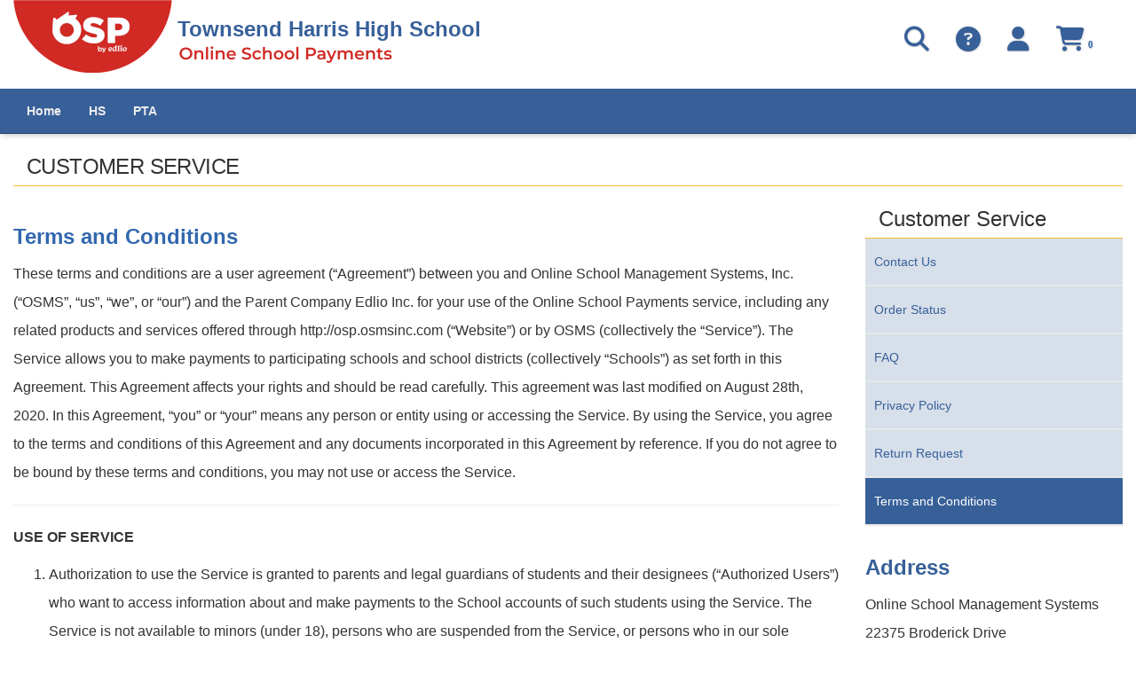

--- FILE ---
content_type: text/html; charset=utf-8
request_url: https://osp.osmsinc.com/THHS.QC/Terms.aspx
body_size: 19925
content:


<!DOCTYPE html>
<html xmlns="http://www.w3.org/1999/xhtml" lang="en">
	<head id="ctl00_Head1"><title>
	Terms and Conditions
</title><meta charset="utf-8" /><meta name="viewport" content="width=device-width, initial-scale=1" /><meta id="ctl00_MetaKeywords" name="Keywords" content="Online School Payments" /><meta id="ctl00_MetaDescription" name="Description" content="Online School Payments (OSP) portal is a service provided to parents to facilitate payment for school fees for a variety of products and services." /><link href="//fonts.googleapis.com/css?family=Open+Sans:400,300,600,700" rel="stylesheet" type="text/css" /><link href="https://cdn.jsdelivr.net/npm/bootstrap@3.4.1/dist/css/bootstrap.min.css" integrity="sha384-HSMxcRTRxnN+Bdg0JdbxYKrThecOKuH5zCYotlSAcp1+c8xmyTe9GYg1l9a69psu" crossorigin="anonymous" rel="stylesheet" /><link href="/THHS.QC/BVModules/Themes/OSMS/MobileMenu/responsive-nav.css" rel="stylesheet">
        
        
        <script src="https://code.jquery.com/jquery-3.7.1.min.js" integrity="sha384-1H217gwSVyLSIfaLxHbE7dRb3v4mYCKbpQvzx0cegeju1MVsGrX5xXxAvs/HgeFs" crossorigin="anonymous"></script>
        
		
        <script src="/THHS.QC/BVModules/Themes/OSMS/MobileMenu/jquery.responsive-nav.js"></script>

        
        <script src="https://cdn.jsdelivr.net/npm/bootstrap@3.4.1/dist/js/bootstrap.min.js" integrity="sha384-aJ21OjlMXNL5UyIl/XNwTMqvzeRMZH2w8c5cRVpzpU8Y5bApTppSuUkhZXN0VxHd" crossorigin="anonymous"></script>

        
        <script src="/THHS.QC/BVModules/Themes/OSMS/scripts/app.js"></script><link rel="stylesheet" href="https://cdnjs.cloudflare.com/ajax/libs/font-awesome/6.6.0/css/all.min.css" integrity="sha384-h/hnnw1Bi4nbpD6kE7nYfCXzovi622sY5WBxww8ARKwpdLj5kUWjRuyiXaD1U2JT" crossorigin="anonymous" /><link href="/THHS.QC/BVModules/Themes/OSMS/styles/styles.css" rel="stylesheet"></head>
	<body id="ServicePages" >

        <form name="aspnetForm" method="post" action="/THHS.QC/Terms.aspx" id="aspnetForm">
<div>
<input type="hidden" name="__VIEWSTATE" id="__VIEWSTATE" value="/[base64]" />
</div>


<script src="/THHS.QC/WebResource.axd?d=J9VgpEtzRbwQSbSM86RfhOnhR5e8leGKEkNLApOgH49ivTFD8S8xStfYg_VIpFbQWVRW7MOatlMyLVGBfk2Wq5DV2UYjx2RsNWZ2MG_QIsscMInOdast7aYPa1eTu8N70&amp;t=639001966460000000" type="text/javascript"></script>
<script src="/THHS.QC/BVModules/Themes/OSMS/scripts/theme.js" type="text/javascript"></script><script type="text/javascript">
//<![CDATA[
var Anthem_FormID = "aspnetForm";
//]]>
</script>
<div>

	<input type="hidden" name="__VIEWSTATEGENERATOR" id="__VIEWSTATEGENERATOR" value="0927BD75" />
	<input type="hidden" name="__EVENTTARGET" id="__EVENTTARGET" value="" />
	<input type="hidden" name="__EVENTARGUMENT" id="__EVENTARGUMENT" value="" />
	<input type="hidden" name="__EVENTVALIDATION" id="__EVENTVALIDATION" value="/wEdAATnNyM0oGbDF49OX1g6jXJhjm1o1kYSWBuwML5DhdeELGij3w543LdZrS/Hrp+n2qbSt9yRA6E/zxuxLyPxyRmmhQuh+cNiPrmIr1izwJblVidxwR6gg6RIu/33V0uBh7M=" />
</div>

            

            
<style>
    h1 {
        font-size: 24px;
        color: #386098;
        font-weight: 600;
    }
    .header-icons {
        display: inline-block;
        padding-right: 30px;
        float: right;
    }
   .col-md-7 p {
        color: #376099;
        font-size: 24px !important;
        font-weight: 600;
        position: absolute;
        margin: -65px 0 22px 185px;
    
    }
   .md-header .top {
       padding-top: 0px;
   }
   .momenu {
       color: #D12923 !important;
   }

   a.cart {
       width: 40px;
   }
</style>



<script>
    window.addEventListener('DOMContentLoaded', (event) => {
        if (window.location.href.includes("MyAccount_Dashboard")) {
            var cartClassElements = document.getElementsByClassName("cart");

            for (let element of cartClassElements) {
                if (element.nodeName == "A") {
                    //element.href = element.href + "?dashboardCheckout=true";

                    element.addEventListener("click", function (event) {
                        event.preventDefault();
                        $('#cartModal').modal('show');
                    });
                }
            }
        }
    });
   
</script>

<div class="bvheader xs-header hidden-sm hidden-md hidden-lg container-fluid">
    <div class="row top">
        <div class="col-xs-1">
            <div class="mobile-nav-bars"></div>
        </div>
        <div class="col-xs-11">

            <a href="./" id="ctl00_Header1_A2" class="logo" title="Townsend Harris High School"><img src="BVModules/Themes/OSMS/images/logo.png" alt="Brand" />
                <p class="font-header">Townsend Harris High School</p>
            </a>
            
            
            
        </div>
    </div>

    <div class="resp-menu">
        

<div style="position:relative;" class="clearfix">

<div class="block categorymenuplus">
<ul><li><a title="Home" href="/THHS.QC/">Home</a></li><li><a title="HS" href="/THHS.QC/BVModules/CategoryTemplates/Detailed List/Category.aspx?categoryid=H">HS</a><ul><li><a title="Townsend Harris High School                        " href="/THHS.QC/BVModules/CategoryTemplates/Detailed List with Properties/Category.aspx?categoryid=NP525">Townsend Harris High School                        </a></li></ul></li><li><a title="PTA" href="/THHS.QC/BVModules/CategoryTemplates/Detailed List/Category.aspx?categoryid=P">PTA</a><ul><li><a title="THHS PTA                                           " href="/THHS.QC/BVModules/CategoryTemplates/Detailed List with Properties/Category.aspx?categoryid=NP901">THHS PTA                                           </a></li></ul></li></ul>
</div>
</div>

    </div>

    <div class="row bottom">
        <div class="col-xs-12 text-center">

            
 
            <div class="mobilesearch">
                <a href="search.aspx" title="Search Student Details"><i class="fa fa-search" aria-hidden="true"></i><span class="sr-only">Search student details</span></a>
            </div>
            
            


            <div class="mobilecontact">
                <a href="contactus.aspx" title="Contact Us"><i class="fa fa-question-circle" aria-hidden="true"></i><span class="sr-only">Click here to Contact Us</span></a>
            </div>

            <div class="mobileaccount">
                <a href="MyAccount_Orders.aspx" title="My Account"><i class="fa fa-user" aria-hidden="true"></i><span class="sr-only">Click here to login/register</span></a>
            </div>
            <div class="mobilecart" style="white-space: nowrap;">
                <a href="cart.aspx" class="cart" title="Cart"><i class="fa fa-shopping-cart"></i> 
				

<span class="carttotals">
    
        
        
        <span id="items" aria-label="Count" ><span id="Anthem_ctl00_Header1_CartTotals2_lblItemCount__"><span id="ctl00_Header1_CartTotals2_lblItemCount" aria-label="Count">0</span></span></span>
        
    
</span><span class="sr-only">Click here to view your cart</span></a>
            </div>
        </div>
    </div>
</div>


<div class="bvheader sm-header hidden-xs hidden-md hidden-lg container-fluid">
    <div class="row">
        <div class="col-sm-2 text-center">
            <div class="mobile-nav-bars"></div>
        </div>
        <div id="SM_logo" class="col-sm-5">
            <a href="./" id="ctl00_Header1_href1" class="logo" title="Townsend Harris High School">Townsend Harris High School</a>
        </div>
        <div id="SM_mobilesearch" class="col-sm-1 text-center mobilesearch">
                        
            <a href="search.aspx" title="Search Student Details"><i class="fa fa-search" aria-hidden="true"></i><span class="sr-only">Search student details</span></a>
        
            

        </div>

        <div class="col-sm-1 text-center mobilecontact">
            <a href="contactus.aspx" title="Contact Us"><i class="fa fa-question-circle" aria-hidden="true"></i><span class="sr-only">Click here to Contact Us</span></a>
        </div>
        <div class="col-sm-1 text-center mobileaccount">
            <a href="MyAccount_Orders.aspx" title="My Account"><i class="fa fa-user" aria-hidden="true"></i><span class="sr-only">Click here to login/register</span></a>
        </div>
        <div class="col-sm-1 text-center mobilecart hoverdiv">
             <a href="cart.aspx" class="cart" title="Cart"><i class="fa fa-shopping-cart"></i> 
			 

<span class="carttotals">
    
        
        
        <span id="items" aria-label="Count" ><span id="Anthem_ctl00_Header1_CartTotals3_lblItemCount__"><span id="ctl00_Header1_CartTotals3_lblItemCount" aria-label="Count">0</span></span></span>
        
    
</span><span class="sr-only">Click here to view cart</span></a>
        </div>
    </div>
</div>


<div class="mobilesearchform">
    <div id="ctl00_Header1_ctl08_pnlSearchBox" class="search" onkeypress="javascript:return WebForm_FireDefaultButton(event, &#39;ctl00_Header1_ctl08_btnSearch&#39;)">
	
    <input name="ctl00$Header1$ctl08$KeywordField" id="ctl00_Header1_ctl08_KeywordField" class="form-control" title="search" autocapitalize="off" type="search" Placeholder="Search" />
    <input type="image" name="ctl00$Header1$ctl08$btnSearch" id="ctl00_Header1_ctl08_btnSearch" src="BVModules/Themes/OSMS/images/buttons/SearchIcon.png" alt="Search" style="border-width:0px;" />

</div>
</div>


<div class="bvheader md-header hidden-xs hidden-sm container-fluid">
    <div class="row top">
        <div class="col-md-7">

            <a href="./" id="ctl00_Header1_A4" class="logo"><img src="BVModules/Themes/OSMS/images/logo.png" alt="Brand" />
                <p>Townsend Harris High School</p>
            </a>
            
            
            
        </div>
        <div class="col-md-5">
            <div class="header-icons text-center account">
               <a href="cart.aspx" title="Cart">
                    <i class="fa fa-shopping-cart fa-2x" style="color: #376099;"></i> 
                    

<span class="carttotals">
    
        
        
        <span id="items" aria-label="Count" ><span id="Anthem_ctl00_Header1_CartTotals4_lblItemCount__"><span id="ctl00_Header1_CartTotals4_lblItemCount" aria-label="Count">0</span></span></span>
        
    
</span></a> 
            </div>
            
            <div class="header-icons text-center account" id="myAccountOrders">
                <a href="MyAccount_Orders.aspx" title="My Account Orders"><i class="fa fa-user fa-2x" style="color: #376099;"></i></a>
            </div>           
            <div class="header-icons text-center account">
                <a href="contactus.aspx" title="Contact Us"><i class="fa fa-question-circle fa-2x" style="color: #376099;"></i></a>
            </div>   

            
        
            <div class="header-icons text-center search">
                <a href="search.aspx" title="Search Student Details"><i class="fa fa-search fa-2x" style="color: #376099;"></i></a>
            </div>      
        
            

        </div>
    </div>


    <div class="row bottom">
        <div class="col-md-12">
            
        </div>
    </div>
</div>

<div class="breadcrumbwrapper container-fluid">
    <div class="container-fluid">
        <div class="row">
            <div class="hideforlowres">
                
            </div>
        </div>
    </div>
</div>

            

            <div class="main">
                <div class="container-fluid">
                    <div class="row">
					    <div class="col-md-12">
                            <h1 class="heading-new"> Customer Service</h1>
				           
					    </div>
                    </div>
				    <div class="row">
					    <div class="col-md-9">
						      
    <h2 class="header_new2"><span id="ctl00_MainContentHolder_TitleLabel">Terms and Conditions</span></h2>
    <div id="ctl00_MainContentHolder_termsInfo"><p>These terms and conditions are a user agreement (“Agreement”) between you and Online School Management Systems, Inc. (“OSMS”, “us”, “we”, or “our”)  and the Parent Company Edlio Inc. for your use of the Online School Payments service, including any related products and services offered through http://osp.osmsinc.com (“Website”) or by OSMS (collectively the “Service”). The Service allows you to make payments to participating schools and school districts (collectively “Schools”) as set forth in this Agreement. 
This Agreement affects your rights and should be read carefully. This agreement was last modified on August 28th, 2020. In this Agreement, “you” or “your” means any person or entity using or accessing the Service. By using the Service, you agree to the terms and conditions of this Agreement and any documents incorporated in this Agreement by reference. If you do not agree to be bound by these terms and conditions, you may not use or access the Service. 
</p>
<HR>
<p><strong>USE OF SERVICE</strong></p>
<ol>
	<li>Authorization to use the Service is granted to parents and legal guardians of students and their designees (“Authorized Users”) who want to access information about and make payments to the School accounts of such students using the Service. The Service is not available to minors (under 18), persons who are suspended from the Service, or persons who in our sole discretion present an unacceptable level of credit risk.
	</li>
		<BR>
	<li>Authorized Users may use the Service to view School account information and make payments as allowed by this Agreement. </li>
		<BR>
	<li>By using the Service, Authorized Users authorize OSMS, its designees, and the applicable student's School to share information in connection with operation of the Service. You warrant that information you provide, and your provision of such information does not violate the rights of any third party or any agreement or obligation you have.</li>
		<BR>
	<li>Your use and access of the Website (including submission of information and use of the Service) shall not: (i) be false, inaccurate or misleading; (ii) be fraudulent; (iii) violate the terms of your agreement with your bank or credit card or debit card issuer (“Issuer”) (including, without limitation, providing yourself a cash advance or helping others to do so), (iv) violate any law, statute, ordinance, contract or regulation (including, but not limited to, those governing financial services, consumer protection, unfair competition, antidiscrimination, or false advertising); (v) be defamatory, trade libelous, unlawfully threatening or unlawfully harassing; (vi) be obscene or contain child pornography; (vii) use or contain any malware, including viruses, Trojan horses, worms, bot nets or other computer code that may damage, interfere with, intercept or expropriate any system, data, or personal information; or (viii) create liability for us or cause us to lose (in whole or in part) the services of our ISPs or other suppliers. You agree that you will not use any device, software, or routine to bypass any security feature, or to interfere or attempt to interfere with the proper working of the Service or any activity conducted on the Website. You agree that you will not take any action that imposes an unreasonable or disproportionately large load on our Service infrastructure. If you use or attempt to use the Service for purposes other than as allowed in this Agreement, including but not limited to tampering, hacking, modifying or otherwise corrupting the security or functionality of the Service, your authorization to use the Service will be terminated and you will be subject to damages and other penalties, including criminal prosecution where available. </li>
		<BR>
	<li>OSMS reserves the right at any time to modify or discontinue, temporarily or permanently, the Service, the Website or any part thereof with or without notice. You agree that OSMS will not be liable to you or any third party for any modification, suspension or discontinuance of the site.</li>
</ol>
<HR>
<p><strong>PAYMENTS TO SCHOOLS</strong></p>
<ol>
	<li>You may make payments to Schools by using a credit card we accept. The student's School receives the proceeds of all payments less any service fees associated with the transaction. Use of such payments at or by your student's School is governed exclusively by your agreement or arrangement with the School, and we are not responsible for the School's handling of such payments after the School receives the proceeds.
		</li>
		<BR>
	<li>Payments will be processed and made available for your student's use in accordance with the agreement between OSMS and the School. A number of factors, several of which are outside of our control, contribute to when the School receives the funds, including possible delays in the banking system or communications networks. We make no representations or warranties regarding the amount of time needed to complete processing. If you have any questions regarding the processing of payments, please contact us. </li>
		<BR>
	<li>You agree to pay for the Service and for the product or service offered by your student’s School in accordance with the agreement between you and your Issuer and this Agreement. You agree that we are only a provider of the Service, and we are not a bank or financial institution. We are not a trustee, escrow agent, or fiduciary, and we do not owe you any duty other than to provide the Service according to the terms and conditions of this Agreement. If we hold any of your funds, we will not owe you any interest or income therefrom, which we may retain for our benefit.  
		</li>
</ol>
<HR>
<p><strong>FEES</strong></li></p>
<p>The Service is provided by only OSMS and its affiliates. The Schools that accept payments through the Service are customers of OSMS, and except for the agreements to provide the Service, OSMS does not have any legal affiliation with such Schools. OSMS does not share the fees it earns for providing the Service with the Schools that accept payments through the Service. 
<BR><BR>
You agree to pay for the cost of the goods or services purchased as well as any additional service and handling fees. All payments collected through the Website are processed by OSMS Inc. and remitted to a School pursuant to the terms of a service agreement between OSMS and the applicable School. Any School district accepting payments through the Service may at its own discretion elect to have a handling fee added to its payments to cover the cost of using the Service. To avoid paying the handling fee, you should contact your student’s School to inquire about any available in person payment options.
</p>
<HR>
<p><strong>REFUNDS AND RETURNS</strong></li></p>
<p>OSMS’s only role in all transactions made in connection with the Service is processing payments and remitting the proceeds to the applicable School. OSMS has absolutely no responsibility for the goods and services offered or provided by the Schools that accept payments through the Service. OSMS will not under any circumstances provide refunds or accept returns on behalf of Schools. If you or the student are not satisfied with any good or service purchased with a payment through the Service, your exclusive remedy is to resolve the issue with the student's School. You agree to hold us and our designees, employees, agents, and affiliates harmless for all claims, costs, damages and expenses arising out of or related to purchases of goods or services through the Service. Whether to issue a refund or accept a return, and deciding the method of any such refund, is determined solely by the applicable School, and you agree to not seek any refunds from or attempt to return any goods to OSMS.
</p>
<HR>
<p><strong>REQUIREMENTS</strong></li></p>
<p>The Service may be accessed via the Internet. You are solely responsible for the equipment, software, and communication services needed to access the Internet.</p>
<HR>
<p><strong>DISCLAIMER OF WARRANTIES; LIMITATION OF LIABILITY</strong></li></p>
<ol class="style1">
	<li> THE SERVICE, OUR WEBSITE, ANY INFORMATION PROVIDED THEREIN, IS PROVIDED ON AN “AS IS” AND “AS AVAILABLE” BASIS. YOU AGREE THAT YOUR ACCESS TO AND USE OF THE WEBSITE IS AT YOUR OWN RISK. OSMS MAKES NO WARRANTY AND DISCLAIMS LIABILITY THAT THE SERVICE WILL BE UNINTERRUPTED, ERROR FREE OR FREE FROM VIRUSES OR OTHER DEFECTS OR HARMFUL COMPONENTS, NOR DOES OSMS MAKE ANY WARRANTY AS TO THE RESULTS THAT MAY BE OBTAINED FROM USE OF, OR AS TO THE ACCURACY, RELIABILITY OR CONTENT OF ANY INFORMATION OR SERVICE PROVIDED THROUGH THE SERVICE. OSMS MAKES NO WARRANTIES OF ANY KIND, EITHER EXPRESS OR IMPLIED, INCLUDING, BUT NOT LIMITED TO, WARRANTIES OF TITLE, NONINFRINGEMENT, MERCHANTABILITY OR FITNESS FOR A PARTICULAR PURPOSE.
	</li>
		<BR>
	<li>EXCEPT AS SPECIFIED HEREIN, WE WILL MAKE REASONABLE EFFORTS TO ENSURE THAT YOUR REQUESTS FOR ELECTRONIC DEBITS AND CREDITS ARE PROCESSED IN A TIMELY MANNER. OTHER THAN FOR THE FOREGOING SENTENCE, NONE OF OSMS, ITS DESIGNEES, EMPLOYEES, AGENTS, OR AFFILIATES WILL BE LIABLE FOR ANY CLAIMS, LOSSES, ACTIONS, DAMAGES OR INJURY RESULTING FROM ANY FAILURE OF PERFORMANCE OF THE SERVICE, ERROR, OMISSION, INACCURACY, INTERRUPTION, DEFECT, UNTIMELINESS OR UNAUTHENTICITY OF ANY INFORMATION, DELAY OR INTERRUPTION IN OPERATION OR TRANSMISSION, INTERCEPTION OF TRAFFIC SENT OR RECEIVED, COMMUNICATION LINE FAILURE, SECURITY BREACH, EAVESDROPPING, THEFT OR DESTRUCTION OR UNAUTHORIZED ACCESS TO, ALTERATION OF, OR USE OF INFORMATION, OR THE USE OF THE SERVICE.
	</li>
		<BR>
	<li>IN NO EVENT WILL OSMS, ITS DESIGNEES, EMPLOYEES, AGENTS, OR AFFILIATES BE LIABLE FOR ANY PUNITIVE DAMAGES, OR ANY INDIRECT, INCIDENTAL, SPECIAL, CONSEQUENTIAL OR SIMILAR DAMAGES ARISING OUT OF THE USE OF OR INABILITY TO USE THE SERVICE. IN ALL CASES OSMS' MAXIMUM LIABILITY SHALL NOT EXCEED THE LESSER OF YOUR ACTUAL, DIRECT DAMAGES RESULTING FROM OSMS' BREACH OF THIS AGREEMENT OR THE AMOUNT PAID TO OSMS RELATED TO SUCH BREACH.
	</li>
		<BR>
	<li>THE LAWS OF SOME STATES PROHIBIT THE DISCALIMER OF CERTAIN WARRANTIES OR THE LIMITATION OF CERTAIN REMEDIES. TO THE EXTENT REQUIRED BY APPLICABLE LAW, SOME OR PART OF THE FOREGOING PARAGRAPH MAY NOT APPLY TO YOU, AND IN SUCH STATES OSMS' LIABILITY IS LIMITED TO THE GREATEST EXTENT PERMITTED BY LAW.
	</li>
</ol>
<HR>
<p><strong>PRIVACY</strong></li></p>
<p>OSMS may collect information about you and your use of the Service. Use and disclosure of such information is governed by the Privacy Policy, as the same may change from time to time, which is posted on and can be printed from the Website. By using the Service, you agree to the terms of our Privacy Policy and the use and disclosure of your information as outlined therein, and our Privacy Policy is incorporated into this Agreement.
	</p>
<HR>
<p><strong>MARKETING AND ADVERTISING</strong></li></p>
<p>OSMS may collect personal information such as your email address and phone number, but not limited to such information, to contact you about the Services and other School products and services. Once you sign up for the Service and register for one or more Schools, we may send you email or other marketing communications on behalf of such Schools about their products and services, invite you to participate in School events or surveys, or otherwise communicate with you on behalf of Schools for marketing purposes. You have the right to withdraw your consent to receive such marketing communications at any time. If you no longer want to receive School marketing-related communications from us, you may opt-out via the unsubscribe link included in such emails or by contacting support. We will try to comply with your request(s) as soon as reasonably practicable. Please note that if you opt-out of receiving marketing-related communications from Schools, we may still send you important administrative messages that are required to provide you with our Services.
	</p>
<HR>
<p><strong>TERMINATION</strong></li></p>
<p>You may discontinue your use of and access to the Service at any time; however, this Agreement will continue to apply to all of your past use of the Service. Your termination will not affect pending or prior transactions. OSMS may immediately terminate this Agreement without notice, including, but not limited to, if you engage in any conduct which we, in our sole discretion, consider to be unacceptable, or if you breach this Agreement. You agree that upon termination or discontinuation for any reason, we may delete all information relating to you on the Website and may bar your access to the Website and use of the Service. The sections titled Trademarks and Indemnification will survive termination of this Agreement.
	</p>
<HR>
<p><strong>TRADEMARKS</strong></li></p>
<p>The OSMS logo and word mark, the Online School Payments logo and word mark, and all related logos and word marks used or referenced on the Website are trademarks or registered trademarks of OSMS. The Website is property of OSMS and may contain copyrighted material, trademarks and other proprietary information, including, but not limited to, text, software, photos, video, graphics, music and sound. The content, and the selection, coordination, arrangement and enhancement of such content, are the property of their respective owner. You may not modify, copy, record, publish, transmit, distribute, participate in the transfer or sale, create derivative works, or in any way exploit, any of the Website content in whole or in part.
	</p>
<HR>
<p><strong>INDEMNIFICATION</strong></li></p>
<p>You agree to defend, indemnify and hold OSMS and its affiliates, officers, employees, agents, partners, and contractors, harmless from and against all claims, expenses and damages, including reasonable attorneys' fees, arising out of or resulting, directly or indirectly, from any act or omission by you or the student with respect to the Service, a payment made through the Service, or the student's School.
	</p>
<HR>
<p><strong>MISCELLANEOUS TERMS</strong></li></p>
<ol class="style1">
	<li>Entire Agreement. This Agreement and any other agreements and policies posted on the Website constitute the entire agreement between you and us with respect to your use of the Service. This Agreement supersedes all previous written or oral agreements between the parties with respect to the subject matter contained herein.
	</li>
		<BR>
	<li>Change in Terms.  OSMS reserves the right at any time to change the terms and conditions of this Agreement, and such change(s) will be effective immediately upon posting on the Website. We will provide notice of any such changes by posting a notice to the Website or as otherwise required by law. Any use of the Service by you after posting such notice shall be deemed acceptance by you of such changes.
	</li>
		<BR>
	<li>Applicable Laws.  This Agreement is governed by the laws of the Commonwealth of Virginia without regard to its conflict of laws provisions. Any suit or other legal proceeding arising out of or related to this Agreement shall be brought exclusively in a court of competent jurisdiction sitting in Fairfax County, Virginia.
	</li>
		<BR>
	<li>Waiver.  Any waiver of our rights must be in writing and signed by a duly authorized officer of OSMS. No waiver of any particular breach or default hereunder shall be deemed to be a waiver of any preceding or subsequent breach or default.
	</li>
		<BR>
	<li>Assignment.  You may not transfer any rights or obligations under this Agreement without prior, written consent at our sole discretion. We reserve the right to transfer this Agreement or any right or obligation hereunder without your consent.
	</li>
		<BR>
	<li>Communications.  You agree that this Agreement constitutes “a writing signed by you” under any applicable law or regulation. To the fullest extent permitted by applicable law, this Agreement and any other agreements, notices or communications regarding your use of the Service (“Communication”) may be provided to you electronically. You agree to receive Communications from us in electronic form delivered by posting on the pages within the Website or delivered to your email address, whether or not actually received by you.
	</li>
		<BR>
	<li>Notices.  Except as provided above, notices required or allowed under this Agreement shall be given in writing and sent (a) from you to us by postal mail to: Online School Management Systems, Inc.,22375 Broderick Drive, Suite 130, Sterling, Va 20166; and (b) from us to you at the email address or postal address you provided to us, at our option. Electronic notices shall be deemed received 24 hours after being sent unless the sending party is aware that it was not received. Postal notices shall be deemed received 3 days after mailing to the address(es) stated above, postage prepaid.
	</li>
</ol></div>
    	    
		    
<style>
    h1 {
        font-size: 24px;
        color: #fff;
        font-weight: 600;
    }
    .header-icons {
            display: inline-block;
    padding-right: 30px;
        float: right;
    }
    .sidemenu ul {
        background: #d7dfea;
    }
    .sidemenu {
        margin-top: 0;
    }
    .sidemenu ul li.activeChild a {background:#376099; color: white}
    .sidemenu ul li a {
        color: #376099;
    }
    body,p {
        color: #333;
    }
    hr {
        color: yellow;
    }
</style>


                            
					    </div>
					    <div class="col-md-3 sidemenu">
						    

<div style="position:relative;" class="clearfix">


<div class="block sidemenu">
    <h4 class="heading-new" style="margin-bottom: 0">Customer Service</h4>
    <ul class="side-nav"><li><a title="Contact Us" href="ContactUs.aspx">Contact Us</a></li><li><a title="Order Status" href="ViewOrder.aspx">Order Status</a></li><li><a title="Frequently Asked Questions" href="FAQ.aspx">FAQ</a></li><li><a title="Privacy Policy" href="Privacy.aspx">Privacy Policy</a></li><li><a title="Return Request" href="ReturnForm.aspx">Return Request</a></li><li class="activeChild"><a title="Terms and Conditions" href="Terms.aspx">Terms and Conditions</a></li></ul>
</div><h4 style="color: #376099;font-size: 24px;font-weight: bold; margin-top: 30px;">Address</h4>
<p>Online School Management Systems<BR>
22375 Broderick Drive<BR>
Suite 130<BR>
Sterling, VA 20190<BR>
Phone (703) 378-8299</p>
</div>

					    </div>
				    </div>
                </div>
            </div>

            

<div class="prefooter">
    <div class="container">
        <div class="row">
            <div class="col-sm-3">
                <div class="clearfix">
                    
                </div>
            </div>
        
            <div class="col-sm-3">
                <div class="clearfix">
                    <div class="clearfix">
                        
                        
                    </div>
                </div>
            </div>
        
            <div class="col-sm-3">
                <div class="clearfix">
                    <div class="clearfix">
                        
                    </div>
                </div>
            </div>
        
            <div class="col-sm-3">
                <div class="clearfix">
                    <div class="clearfix">
                        
                    </div>
                </div>
            </div>
        </div>
    </div>
</div>
<div style="height:40px">
<div class="footer">
    <div class="container">
	<div class="row" style="line-height:25px !important;">

	<div class="col-sm-12" style="text-align:center">
	

<div style="position:relative;" class="clearfix">
<div class="block html"><span style="color:#929292;font-size:14px !important;font-weight:bold"><a href="https://osp.osmsinc.com/THHS.QC/Default.aspx" title="Home">Home</a> | <a href="https://osp.osmsinc.com/THHS.QC/ContactUs.aspx" title="Contact Us">Contact Us</a>
| <a href="https://osp.osmsinc.com/THHS.QC/Privacy.aspx" title="Privacy Policy">Privacy Policy</a>
| <a href="https://osp.osmsinc.com/THHS.QC/Terms.aspx" title="Terms">Terms</a>
| <a href="https://osp.osmsinc.com/THHS.QC/SiteMap.aspx" title="Map">Map</a></span></div>
</div>

	</div>
	<div class="col-sm-12" style="text-align:center;">
		

<div style="position:relative;" class="clearfix">
<span id='copyright' style='color:#000000;font-size:14px !important;'title='Copyright 2026 - OSMS Inc. All rights reserved'> Copyright 2026 - OSMS Inc. All rights reserved.</span>
</div>

	</div>
	</div>
        <div class="row">
          <!--  <div class="col-sm-12" style="text-align:center; padding-top: 5px;">
                
            </div> -->
            <div class="col-sm-12" style="text-align:center;">
                

<div style="position:relative;" class="clearfix">
<div class="block html"><a href='https://www.osmsinc.com/' target='_blank' id='aCopyright' runat=server><span style='font-size:14px !important'>Developed by Online School Management Systems - (OSP-WEB04) - v5.14.0 (1/27/2026)</span></a></div>
</div>

            </div>
        </div>
        
        <!--<strong><a href="http://www.osmsinc.com/" id="ctl00_Footer1_aCopyright" target="_blank">Developed by Online School Management Systems - (OSP-WEB04)</a></strong>-->
    </div>
</div>
</div>
<div id="to-top" class="scroll-button" style="display: block;">
    <a class="scroll-button" title="Back to Top" href="javascript:void(0)" ><span class="sr-only">click here to go top of the page</span></a>
</div>



<div id="wait">
    <div>
        <span>
            Please Wait...
        </span>
        <img src="images/system/ajax-loader.gif" alt="processing" />
    </div>
</div>



			
				









            
            <input type="hidden" name="ctl00$hdnTypeValue" id="ctl00_hdnTypeValue" />

        
<script type="text/javascript">
//<![CDATA[
var theForm = document.forms['aspnetForm'];
if (!theForm) {
    theForm = document.aspnetForm;
}
function __doPostBack(eventTarget, eventArgument) {
    if (!theForm.onsubmit || (theForm.onsubmit() != false)) {
        theForm.__EVENTTARGET.value = eventTarget;
        theForm.__EVENTARGUMENT.value = eventArgument;
        theForm.submit();
    }
}
//]]>
</script>


<script src="/THHS.QC/WebResource.axd?d=s_bTMw17Hl9dXfApsYVjLBmgFcbe4Lp878ihS_f9MKJsnfBUJHcbfwkB0cJ31PRSdVxC1GhldphrOkL3R0UBSfk90HnR54TaPGiwX50RaCM1&amp;t=638901397900000000" type="text/javascript"></script>
</form>

        
	</body>
</html>

--- FILE ---
content_type: text/css
request_url: https://osp.osmsinc.com/THHS.QC/BVModules/Themes/OSMS/styles/styles.css
body_size: 15107
content:
/*BV COMMERCE - BOOTSTRAP RESPONSIVE*/

/*BOOTSTRAP GRID BREAKPOINTS: 
    0 - 767 (xs)
    768 - 991 (sm)
    992 - 1199 (md)
    1200 + (lg)
*/

body {color: #ededed; font-weight:200; 
    font-family: 'Helvetica', sans-serif;
    line-height: 32px; 
}

.header_new2 {color: #376099;font-size: 24px;font-weight: bold; margin-top: 30px;
}

.divWait {
    opacity: .95;
    background-color: white;
    position: fixed;
    width: 100%;
    height: 100%;
    top: 0px;
    left: 0px;
    display: none;
}

.order-processing-wait {margin-top: 20%; margin-left: 80px; margin-right: 80px; text-align: center;}
.order-processing-wait .wait-message {font-size: 1.5em; color: black;}
.order-processing-wait .wait-spinner {margin-top: 30px;}
.order-processing-wait .wait-spinner img {width: 60%; height: 24px;}

/*
@font-face {
    font-family: BebasNeue;
    src: url("BebasNeue\Purchased_Fonts\Flat-it Fonts\Fonts\BebasNeue\OpenTypeCFFStd\BebasNeue.otf") format("opentype");
}
*/
    @font-face {
        font-family: 'AgencyR';
        font-style: normal;
        font-weight: normal;
        src: local('AgencyR'), url('AgencyR\AgencyR.ttf') format('truetype');
    }
label {
    color: #333;
    font-size: 14px;
    font-weight: 500 !important;
}
a,p {
    color: #23527c;
}
.panel-info>.panel-heading,.panel-success>.panel-heading {
    color: #376099;
    text-align: center;
    font-weight: bold;
    background: white;
    border: none;    
}
.panel-info,.panel-success {
    border: none;
    box-shadow: none;
}

body.popup {font-size:14px;}
    /*SMALL*/
    @media only screen and (min-width: 768px) {
        body {font-size: 16px;}
    }
    /*MEDIUM*/
    @media only screen and (min-width: 992px) {
    }
    /*LARGE*/
    @media only screen and (min-width: 1200px) {
    }

body > form {margin:0;}
/*RESPONSIVE YOUTUBE VIDEOS*/
	.videoWrapper {
		position: relative;
		padding-bottom: 56.25%; /* 16:9 */
		padding-top: 25px;
		height: 0;
	}
	.videoWrapper iframe {
		position: absolute;
		top: 0;
		left: 0;
		width: 100%;
		height: 100%;
	}
input[type=button],input[type=submit] {
    border-radius: 5px;
    font-size: 14px;
    font-weight: bold;
	line-height: 30px;
	padding: 0;
    color:#fff;
}
select {
    border-radius: 5px;
    font-size: 14px;
    border: solid 1px #b9b9b9;
    height: 30px;
    /*color: #959595;*/
}
/*textarea {
    width: 100%;
    height: 140px;
    border: solid 1px #ccc;
}*/
.nav-stacked>li+li {
    margin-top: 0;
}
/*HOMEPAGE*/
	.ads a img {margin-bottom:1.5em;}
	/*SMALL*/
    @media only screen and (min-width: 768px) {
        .ads a img {margin-bottom:0;}
    }
    /*MEDIUM*/
    @media only screen and (min-width: 992px) {
    }
    /*LARGE*/
    @media only screen and (min-width: 1200px) {
    }

/*THEME HELPERS*/
    /*adding nopadding to a .row div will collapse all the padding on child columns*/
    .row.nopadding > div {
       padding: 0 !important;
       margin: 0 !important;
    }

    input[type=file] {width:auto!important;}

	.smallText {font-size: 0.875em;}
/*	.highlight{background:#DBEAF9;}*/
	ol#faquestions,
	ol#faanswers {margin-left: 1.5em;}
	.main p + ul {margin-left:1.5em;}
	h1 i {color: #ccc;}
	label.required {font-weight: bold}
	input[type=checkbox] + label,
	input[type=radio] + label,
	span.checkbox + label {
		padding-left: 5px;
		display:inline;
	}
	.relative {position:relative;}
		
	.clearfix {*zoom:1;}
	.clearfix:before, .clearfix:after {content:""; display:table;}
	.clearfix:after {clear:both;}
	
	.pad-left-1em {padding-left:1em;display:block}
	.pad-right-1em {padding-right:1em;display:block}
	.pad-top-1em {padding-top:1em;display:block}
	.pad-bottom-1em {padding-bottom:1em;display:block}
	.pad-all-1em {padding:1em;display:block}
	
	.cell {line-height: 1.6;}
	.cell input{margin-bottom:0;}

    /*basic table*/
    table.dataTable {
        width: 100%;
/*        border: 1px solid #DBDBDB!important;*/
        font-size: 14px;
    }
    table.dataTable th {
        background: #376099;
        color: #fff;
        font-weight: bold;
        padding: .5em;
        text-align:left;
    }
        table.dataTable td {
            padding: 1px 5px;
            /*        background: #fff;*/
            border-bottom: 1px solid #DBDBDB;
            color: #959595;
            /*            border-right: solid 1px #DBDBDB;*/
        }
/*basic table*/
table.dataTableChild {
    width: 100%;
    /*        border: 1px solid #DBDBDB!important;*/
    font-size: 14px;
    border-collapse: collapse;
    border: none;
    padding-left: 550px;
    border-bottom: 1px solid white !important;
    margin-top:0px !important;
}

    table.dataTableChild th {
        background:white;
        color: #3167ad;
        font-weight: bold;
        padding: .1em;
        text-align: left;
        border: none;
        border-bottom: 1px solid white !important;
    }

    table.dataTableChild td {
        /*        background: #fff;*/
        border-bottom: 0px solid white !important;
        color: #959595;
        border: none;
        padding: .5em;
        /*            border-right: solid 1px #DBDBDB;*/
    }
   
.cellOneCellPadding {
    padding-left: 100px !important;

}
.cartproductname {
    color: #376099;
}
.productDesctxt {
    color: black;
}

.cartsku,.productpricecolumn,.producttotalcolumn,.formlabel {
    color: black;
}
#carttotals .formfield, #carttotals .formlabel {
    color: black;
    font-weight: bold;
}
#carttitle h1,.cart-title {
    color: #333333;
    border-bottom: solid 1px #f9bb28;
    font-weight: 500;
    padding-bottom: 5px;
}
#cartactions {
    margin-bottom: 30px;
}
.sub-heading {
    color: #e02627;
    font-size: small;
    background: #f9f9f9;
    display: inline-block;
    line-height: 24px;
    padding: 10px;
}
.alert-info {
    color: #e02627;
    background-color: #f9f9f9;
    border: none;
    font-size: small;
}
.credit-card-text {
    display: inline-block;
    width: 70%;
}
.add-address {
    display: inline-block;
    width: 25%;
}
.add-address input {
    float: right;
}
.errormessage {
    color: #e02627;
}
.blue_heading {
    color: #3167ad;
    font-size: 16px;
    font-weight: bold;
}
.black_heading {
    color: grey;
    font-size: 16px;
    font-weight: bold;
    vertical-align: middle;
   
}
.rowheader {
    background: #376099;
}
    .rowheader th {
        padding: 5px 10px;
    }
.studentProfTable td {
    padding: 15px 15px;
    color: #959595;
}
.studentProfTable tbody td:first-child {
    color: #376099;
}
.items-in-cart-text {
    display: block;
    margin-top: 25px;
    color: #959595;
}
.orderReviewTable td {
    color: black;
}

span{
    color: #3167ad;
}
.orderReviewText span:first-child {
    color: #959595;
}

table.dataTable tr td:last-child {
    border-right: none;
}
table.dataTableChild tr td:last-child {
    border-right: none;
    border-bottom:none !important;
}
.address-order {
    color: black;
    line-height: 24px;
    font-size: 14px;
    font-weight: 600;
}
.orderReviewTotal {
    background: #d7dfea;
    width: 60% !important;
    float: right;
}
.orderReviewTotal tr td {
    color: #5f80ad;
    padding: 10px !important;
}
.orderReviewTotal tr {
    border-bottom: solid 2px #ededed;
}
.amountdue {
    background: #5f80ad;
}
.amountdue td {
     color:white !important;
}

.creditcardinput td {
    color: #959595;
    font-size: 14px;
     width: 100%;
    display: block;
}

.creditcardinput input[type=text],.creditcardinput select {
    height: 30px;
    color: gray;
    border: solid 1px #ccc;
    border-radius: 5px;
    min-width: 100px;
}
.creditcardinput input[type=text]
{
    min-width: 220px;
}
.creditcardinput .formlabel {
   padding-bottom: 0 !important;
}
.checkbox-text {
    color: red;
    font-size: small;
    line-height: 20px;
    display: inline-block;
    background: #f9f9f9;
    padding: 10px;
    margin-top: 20px;
    font-weight: bold;
    margin-bottom: 30px;
}
#ospcategorylist table tr th {
    text-align: left;
    background: #376099;
    padding-right: 5px;
    font-size: 14px;
    white-space: nowrap;
    width: auto;
    color: #ededed !important;
}

.footable>tbody>tr>td, .footable>thead>tr>th,.footable {
    border: none !important;
}

.footable>thead>tr>th {
        padding: 0 !important;
    color: #ededed !important;
    font-weight: bold;
    text-shadow: none !important;
}

#ospcategorylist th:first-child, #ospcategorylist td:first-child {
    text-align: center;
     width: 60px !important;
	 padding-left: 5px;
}
#ospcategorylist table {
    width: 100%;
}
#ospcategorylist td {
    color:#101010;
    font-size: 14px;
}

#ospcategorylist th:nth-child(6), #ospcategorylist th:nth-child(7), #ospcategorylist th:nth-child(8) {
    text-align: center;
}

#ospcategorylist td:nth-child(6), #ospcategorylist td:nth-child(7), #ospcategorylist td:nth-child(8) {
    text-align: center;
}

#ospcategorylist th:nth-child(2){
    text-align: center;
        max-width: 80px;
}

#ospcategorylist td:last-child {
	    text-align: right;
	}

#ospcategorylist tr {
    border-bottom: solid 1px #ededed;
    padding-bottom: 10px;
}

.footable {
font-family:"Helvetica Neue",Helvetica,Arial,sans-serif !important;
}
.pname {
    max-width: 250px;
}
.pname a {
    color: #376099;
    font-weight: bold;
        white-space: pre-wrap;
}
.pname span {
    display: block;
	 max-width: none;
    line-height: 24px;
    font-size: 12px;
    /*white-space: pre-wrap;*/
}
.psku {
    white-space: nowrap;
}
	/*hide for low res*/
	@media only screen and (max-width: 767px) {
		.hideforlowres {display:none;}
            .sidemenu {
                float: left;
                width: 100%;
            }
        .activity {
            width: 100% !Important;
            margin-right: 0 !important;
        }
		.text-right-desktop {
text-align: left !important;
}
	}
	/*hide for low res*/
  @media only screen and (max-width: 768px) {
        .sidemenu, .col-md-9 {
            float: left;
            width: 100%;
            margin-top: 20px !important;
        }

        .sidemenu ul {
            width: 100%;
            padding: 5px 0;
            position: absolute;
            top: 0;
            left: 0;
            border: solid 1px #aaa;
            background: #fff 10px 11px;
            border-radius: 5px;
            box-shadow: 0 1px 2px rgba(0,0,0,.3);
            z-index: 10;
        }

        .side-nav > li.activeChild > a:before {
            content: '▼ ';
        }

    .heading-new span {
        font-size: 12px !important;
    }

    .heading-new a {
        padding: 4px 11px !important;
    }


    .sidemenu li {
        display: none; /* hide all <li> items */
        margin: 0;
    }

    .sidemenu .activeChild {
        display: block; /* show only current <li> item */
    }

    .sidemenu a {
        display: block;
        padding: 2px 2px 2px 12px;
        text-align: left;
    }

    .sidemenu .activeChild a {
        background: none;
    }

    /* on nav hover */
    .sidemenu ul:hover {
        background-image: none;
    }

        .sidemenu ul:hover li {
            display: block;
            margin: 0 0 2px;
        }



    /* right nav */
    .sidemenu.right ul {
        left: auto;
        right: 0;
    }

    /* center nav */
    .sidemenu.center ul {
        left: 50%;
        margin-left: -50px;
    }

    .carttotals {
        margin-top: 30px;
    }

    .col-md-9 table, .addresseditor input {
        width: 100% !important;
    }

    .mobile-show {
        display: block !important;
    }

    .mobile-hide {
        display: none;
    }

    .main {
        /*padding-bottom: 200px !important;*/
    }

    .credit-card-text, .add-address {
        width: 100%;
    }

    .buttons-row, #cartactions {
        margin-bottom: 100px !important;
    }

    .orderReviewTotal {
        width: 100% !important;
    }

    .activity h2 {
        width: 100%;
        font-size: 16px !Important;
        margin-bottom: 0 !important;
        margin-top: 0 !important;
    }

    .credit-card-text, .add-address {
        width: 100%;
    }

    .buttons-row, #cartactions {
        margin-bottom: 100px !important;
    }

    .activity h2 a {
        color: #376099 !important;
        font-weight: bold;
    }

    .orderReviewTotal {
        width: 100% !important;
    }

    .mobile-show .activity:first-child {
        margin-top: 5px;
    }
}
	/*hide for high res*/
	@media only screen and (min-width: 768px) {
		.hideforhighres {display:none;}
	}
        .mobile-show {
            display: none;
        }
.text-right-desktop {
text-align: right;
}
    .new-bottom-right {float:right;}
    .new-bottom-left {float:left;}

    .right {float:right;}
    .new-bottom-left {float:left;}

    .sitewidebanner {padding-top:1em;}

    hr.short {margin-top:4px;margin-bottom:4px;}
    
    .carousel {margin-top:1em;}

    /*remove padding from bootstrap columns*/
    .row.no-gutters {
      margin-right: -2px;
      margin-left: -2px;
    }
    .row.no-gutters > [class^="col-"],
    .row.no-gutters > [class*=" col-"] {
      padding-right: 2px;
      padding-left: 2px;
    }
    .no-gutters input {}

    /*no padding on first headings inside a bootstrap panel*/
    .panel-body h1:first-child,
    .panel-body h2:first-child,
    .panel-body h3:first-child, 
    .panel-body h4:first-child,
    .panel-body h5:first-child,
    .panel-body h6:first-child {
        margin-top: 0;
    }

    /*really loud alert for bootstrap*/
    .alert-sos {
        background-color: #FFD0D0;
        border-color: #FD4948;
        color: #FD4948;
    }
/*ADMIN PANEL*/
    .adminbar {max-width:100%; background:#C7333C; position:relative; bottom:0; left:0; right:0;}
    .adminbar .row > div {text-align:left;}
	.adminbar .row > div + div a {padding-left:0;}
	.adminbar .row > div a {font-size:.8em; color:#959595; line-height:35px; display:inline-block; padding: 0 1em; color: #fff;text-decoration:none;}
	.adminbar .row > div a:hover {color:#fff;}
    .adminbar .row > div a i {opacity:.4;}
    .adminbar .row > div a:hover i {opacity:1;}
	.adminbar .row > div:first-child a {background:#B0D35A;color:#424242;}
    .adminbar .row > div:first-child a:hover {color:#000;}
		/*SMALL*/
		@media only screen and (min-width: 768px) {
		    .adminbar .row > div + div {text-align: right;}
            .adminbar {position:fixed; z-index: 3000;}
	        .adminbar .row > div a {margin-left: 1em;}
		}
        /*MEDIUM*/
        @media only screen and (min-width: 992px) {
        }
        /*LARGE*/
        @media only screen and (min-width: 1200px) {
        }

    .font-header {
        color: #23527c !important;
    }

/*LOGO*/
    a.logo img {max-height:26px;}
    a.logo {color:#999; font-weight: bold; line-height:26px;}
    @media only screen and (min-width: 992px) {
        a.logo {line-height:inherit;}
        a.logo img {max-height:100px;}
       
    }


/*HEADER*/	
    /*xs-header*/
    .xs-header .top {background:#ededed;padding:5px 5px;}
    .xs-header .top a.cart {float:right;text-decoration:none;}
    .xs-header .top a.cart .fa-shopping-cart {color:black;font-size:21px;margin-top:2px;}
    .xs-header .top a.cart:hover .fa-shopping-cart {color:#e02629;}
    .xs-header .top .carttotals {color: red;font-size:12px;font-weight: normal;}

    .xs-header .bottom {background:#376099;}
    .xs-header .bottom a {line-height:40px;display:block;}
    .xs-header .bottom a:hover {background: #fff; color:#000!important;}
    .xs-header .bottom .mobilephone a,
    .xs-header .bottom .mobilesearch a,
    .xs-header .bottom .mobileaccount a,
    .xs-header .bottom .mobilecart a,
    .xs-header .bottom .mobilecontact a {
        float:left;
        color: #fff;
		font-size: 18px;
		position: relative;
		padding: 0;
		line-height: 40px;
        width:20%;
    }
    .xs-header .bottom a.open {background:#333;}

    .xs-header .categorymenuplus {margin-left:-15px;margin-right:-15px;}
    
    /*sm-header*/
    .sm-header {background:#376099 ;padding:0 15px;}
    .sm-header a {line-height: 40px; color: white}

    .sm-header a.cart {float:right;font-size:18px;line-height:40px;text-decoration:none;}
        .sm-header a.cart .fa-shopping-cart /*{color:black;}*/ /*CART ICON*/
        .sm-header a.cart:hover .fa-shopping-cart {
            color: #23527c;
            background: #fff;
        }
    .sm-header .carttotals {color:red;font-size:12px;font-weight:normal;line-height:1;}/*CART QUANTITY*/

    .sm-header .mobilephone a,
    .sm-header .mobilesearch a,
    .sm-header .mobileaccount a,
    .sm-header .mobilecontact a {
        color: #fff;
		font-size: 18px;
        display:block;
    }
    .sm-header .mobilephone a:hover,
    .sm-header .mobilesearch a:hover,
    .sm-header .mobileaccount a:hover,
    .sm-header .mobilecontact a:hover,
    .sm-header .mobilecart a:hover {
        background: #fff;
        color: #000 !important;
    }
    .sm-header a.open {background:#333;}

    /*md-header*/
    .md-header {}
    .md-header a {text-decoration:none;}

    .md-header .top 
    {
        padding-top:0.2em;
        /*padding-top:1em;padding-bottom:1em;*/
    }
    .md-header .bottom {background:#376099;}

    .md-header .searchform {padding-top: 6px;}

/*    .md-header a.cart {font-size: 30px;line-height:100px;}*/
    /*.md-header a.cart .fa-shopping-cart {color:#cccccca8;} commented by swagati osp 435*//*CART ICON*/
    .md-header a.cart .fa-shopping-cart {color:orange;}
    .md-header a.cart:hover .fa-shopping-cart {color:yellow;}
    /*commented by swagati osp 435 .md-header .carttotals {color:#ff3b00;font-size:11px;font-weight:normal;line-height:1;background:#cccccca8;display:inline-block;border-radius:200px;padding:3px;margin-left:-3px;}*//*CART QUANTITY*/
    .md-header .carttotals {color:#a12601;font-size:11px;font-weight:bold;line-height:1;background:#ffffff;display:inline-block;border-radius:200px;padding:3px;margin-left:-3px;}/*CART QUANTITY*/

        .md-header .search a,
        .md-header .phone a,
        .md-header .contact a,
        .md-header .account a,
        .md-header .cart a {
            /*color: #4d5891; commented by swagati osp 435*/
            color: #263aa0;
            font-size: 14px;
            font-weight: bold;
            font-family: arial black;
            line-height: 100px;
            /*box-shadow: 5px 5px 5px rgba(68, 68, 68, 0.2); commented by swagati osp 435*/
            text-shadow: 1px 0px #eee, 0px 1px #ccc, 2px 1px #eee,-1px -1px #eee;
        }
    }

    .md-header .phone a {cursor:default;}

    .md-header .search a:hover,
    .md-header .account a:hover,
    .md-header .contact a:hover {
        color:#000!important;
    }

/*lg-header*/
    .lg-header {
    }

    .lg-header a {
        text-decoration: none;
    }

    .lg-header .top {
        padding-top: 0.2em;
        /*padding-top:1em;padding-bottom:1em;*/
    }

    .lg-header .bottom {
        background: #376099;
    }

    .lg-header .searchform {
        padding-top: 6px;
    }

    /*    .lg-header a.cart {font-size: 30px;line-height:100px;}*/
    /*.lg-header a.cart .fa-shopping-cart {color:#cccccca8;} commented by swagati osp 435*/ /*CART ICON*/
    .lg-header a.cart .fa-shopping-cart {
        color: orange;
    }

    .lg-header a.cart:hover .fa-shopping-cart {
        color: yellow;
    }
    /*commented by swagati osp 435 .lg-header .carttotals {color:#ff3b00;font-size:11px;font-weight:normal;line-height:1;background:#cccccca8;display:inline-block;border-radius:200px;padding:3px;margin-left:-3px;}*/ /*CART QUANTITY*/
    .lg-header .carttotals {
        color: #a12601;
        font-size: 11px;
        font-weight: bold;
        line-height: 1;
        background: #ffffff;
        display: inline-block;
        border-radius: 200px;
        padding: 3px;
        margin-left: -3px;
    }
    /*CART QUANTITY*/

    .lg-header .search a,
    .lg-header .phone a,
    .lg-header .contact a,
    .lg-header .account a,
    .lg-header .cart a {
        /*color: #4d5891; commented by swagati osp 435*/
        color: #263aa0;
        font-size: 14px;
        font-weight: bold;
        font-family: arial black;
        line-height: 100px;
        /*box-shadow: 5px 5px 5px rgba(68, 68, 68, 0.2); commented by swagati osp 435*/
        text-shadow: 1px 0px #eee, 0px 1px #ccc, 2px 1px #eee,-1px -1px #eee;
    }

    .lg-header .phone a {
        cursor: default;
    }

    .lg-header .search a:hover,
    .lg-header .account a:hover,
    .lg-header .contact a:hover {
        color: #000 !important;
    }

/*SEARCH*/
    /*COMMON SEARCH FORM STYLES*/
    /*.search {
        background: #fff none repeat scroll 0 0;
        border: 1px solid #fff;
        height: 38px;
        padding-right: 35px;
        position: relative;
        box-shadow:none;
        border-radius:4px;
    }
    .search input[type="search"] {
        background: none;
        border:none;
        box-shadow: none;
        left: 1px;
        margin-bottom: 0;
        position: relative;
        right: 0;
        top: 1px;
    }
    .search input[type="image"] {
        background: #fff none repeat scroll 0 0;
        border: medium none;
        box-shadow: none;
        height: 28px;
        margin-bottom: 0;
        position: absolute;
        right: 2px;
        top: 4px;
        width: 30px;
    }*/
    /*MOBILE/TABLET SEARCH*/
    div.mobilesearchform {
        display:none;
        position:relative;
        /*top:80px;*/
        left: 0;
        right:0;
        z-index:50;
        padding:10px;
        background:#333;
    }
	

/*NAVWRAPPER*/
	.navwrapper {background:#fff; background:#ddd;}
	nav {margin-left:-1em; margin-right:-1em;margin-bottom:0!important;}
		/*SMALL*/
		@media only screen and (min-width: 768px) {
			nav {margin-left:0; margin-right:0;}
		}/*MEDIUM*/
        @media only screen and (min-width: 992px) {
        }
        /*LARGE*/
        @media only screen and (min-width: 1200px) {
        }

/*BREADCRUMBS*/
	.breadcrumbwrapper {background:#fff; padding:0; display:none;}
	.breadcrumbwrapper .breadcrumbs {font-size:11px; text-transform:uppercase; padding: 5px;background: #ededed; padding-left: 30px;}
	.breadcrumbwrapper .breadcrumbs div {display:inline}
/*	.breadcrumbwrapper .breadcrumbs span.spacer {padding-left:.5em; padding-right:.5em;}*/
.breadcrumbs span {color: #376099; font-size: 12px; font-weight: bold}
		/*SMALL*/
		@media only screen and (min-width: 768px) {
			.breadcrumbwrapper {display:block;}
			.breadcrumbwrapper:not(:has(.breadcrumbs)) {display: none !important;}
		}
        /*MEDIUM*/
        @media only screen and (min-width: 992px) {
        }
        /*LARGE*/
        @media only screen and (min-width: 1200px) {
        }

/*MAIN*/
	.main {background:transparent; padding-bottom:20px; /*padding-top:1.5em;*/}
		/*SMALL*/
		@media only screen and (min-width: 768px) {
			.main {height: auto}
		}
        /*MEDIUM*/
        @media only screen and (min-width: 992px) {
        }
        /*LARGE*/
        @media only screen and (min-width: 1200px) {
        }

/*PREFOOTER*/	
	.prefooter {border-top:none; border-bottom: none; background:#f6f6f6; padding-top:1em; padding-bottom:1em;}
	.prefooter .mailingListSignup h4 {margin: 3px 0 0; padding: 0;}
	.prefooter .mailingListSignup span.Instructions {font-size: 0.875em; display:block; margin-bottom: .5em;}
	.prefooter .mailingListSignup input[type=text] { margin-right: 5px;}
	.prefooter .errormessage {display: none;}
	.prefooter .mailingListSignup div  div  div {position: relative;padding-right: 93px; height: 35px;}
	.prefooter .mailingListSignup input[type=text] {margin:0 0 5px;}
	.prefooter .mailingListSignup input[type=image] {}
	.prefooter ul {list-style:none; font-size:0.875em; margin-bottom:.5em;padding-left:0;}
	.prefooter ul li {display:inline; padding-right:1em;}
	.prefooter ul li a {white-space:nowrap;font-size:.95em;}
	.prefooter h5 {font-weight:bold;margin:0 0 .5em;}
	.prefooter hr {margin-top:.5em;}
		/*SMALL*/
		@media only screen and (min-width: 768px) {
			.prefooter .mailingListSignup h4 {margin-top:0;}
			.prefooter ul li {display:block; padding:0;}
			.prefooter hr {display:none;}
		}
        /*MEDIUM*/
        @media only screen and (min-width: 992px) {
            .prefooter {padding-top:2em; padding-bottom:2em; display: none}
            .prefooter ul li a {white-space:nowrap;font-size:1em;line-height:1.6;}
        }
        /*LARGE*/
        @media only screen and (min-width: 1200px) {
        }

/*FOOTER*/
	/*.footer {background:#69BE40; padding: 20px 15px 40px; } .footer {background:#ededed; padding: 10px 15px 12px;position: relative; left: 0; bottom: 0; width: 100%;}
	commented by swagati osp 435*/
    .footer {background:#eaeaea; padding: 3px 7px 5px;position: relative; left: 0; bottom: 0; width: 100%;}
	.footer h6 {text-transform:uppercase; font-weight:normal; font-size:14px; color: #ddd;}
	.footer p {color: gray;}
    .footer a {color:#376099;}
 .footer a span {color: black}
	.footer ul {list-style:none;margin-bottom:1em; margin-top:0; padding:0; font-size: 12px;}
    
		/*SMALL*/
		@media only screen and (min-width: 768px) {
	       
		}
        /*MEDIUM*/
        @media only screen and (min-width: 992px) {
             .footer .ccs {text-align:right;}
        }
        /*LARGE*/
        @media only screen and (min-width: 1200px) {
        }

/*TO TOP BUTTON*/
	#to-top a{background-color: #000000;border-radius:2px;}
	#to-top a:hover {background-color: #FF0000;}
	#to-top a {position:fixed;z-index:10;bottom:40px;right:10px;width:38px;height:35px;}
	#to-top a:before {content:"\f106";font-family:FontAwesome;display:inline-block;font-size:20px;position:absolute;left:13px;top:6px;color:#FFF !important}
	#to-top a:hover {text-decoration:none;}
	.ie8 #to-top a {filter:alpha(opacity=80);}
	.ie8 #to-top a:hover {filter:alpha(opacity=100);}

/*PAGER - NOT USING BOOTSTRAP'S PAGINATION*/
    ul.bvpagination,
    ul.bvpagination li {list-style:none;margin:0;padding:0;}
	ul.bvpagination {height:37px;}
	ul.bvpagination li {border:1px solid #ddd; border-right:none; margin:0; height:auto; float:left;}
    ul.bvpagination li:last-child {border-radius: 0 3px 3px 0;}
    ul.bvpagination li:first-child {border-radius: 3px 0 0 3px;} 
	ul.bvpagination li:last-child {border-right:1px solid #ddd;}
	ul.bvpagination li a {display:block; padding:0 .7em; line-height:2.5em; color:#555;}
	ul.bvpagination li.current {border:1px solid #444; border-right:none;}
	ul.bvpagination li.current a {padding:0 .7em; background: #444; color:#fff;}
	ul.bvpagination li.disabled {padding:0 .7em;line-height:2.5em;opacity:.3;}

/*PRODUCT GRID*/
	.productgrid {}
	.productgrid [class*="column"] + [class*="column"]:last-child {float: left;}
	/*.productgrid span > br {display: none;}*/
	
	/*product grid - header*/
    .gridheader {padding:0 0 .5em; font-size:14px;}
    .gridheader ul.bvpagination {margin: 0 0 1em;}
    .gridheader .sortby {}
    .gridheader .viewswrapper {display:none;}
        /*SMALL*/
		@media only screen and (min-width: 768px) {
            .gridheader {}
	        .gridheader .sortby {display:block; /*text-align:right;*/}
	        .gridheader .sortby label {
		        display: inline-block;
		        padding: 0 .3em 0 0;
		        line-height: 2.2em;
	        }
            .gridheader .sortby select {
                width:auto;
                display: inline-block;
            }
            .gridheader .viewswrapper {display:block;float:right;line-height:2.2em;font-size:0.875em;margin-left:15px;}
            .gridheader .viewswrapper a#GridView {outline:none;float:left;width:29px;height:29px;overflow:hidden;text-indent:50px;background:url(../images/grid-list.png) no-repeat 0 0; margin-right:4px;opacity:.5;}
            .gridheader .viewswrapper a#ListView {outline:none;float:left;width:29px;height:29px;overflow:hidden;text-indent:50px;background:url(../images/grid-list.png) no-repeat -31px 0;opacity:.5;}

            .gridheader .viewswrapper a#GridView.active,
            .gridheader .viewswrapper a#ListView.active {
                opacity:1;
            }
        }
        /*MEDIUM*/
        @media only screen and (min-width: 992px) {
		.gridheader ul.bvpagination {margin: 0;}
        }
        /*LARGE*/
        @media only screen and (min-width: 1200px) {
        }
	
	/*product grid footer*/
	.gridfooter {border-top: 1px solid #ddd; padding: .5em 0;}
    .gridfooter ul.pagination {margin: .5em 0 1.5em;}
	    /*SMALL*/
        @media only screen and (min-width: 768px) {
            .gridfooter {border-top: none;}
        }
        /*MEDIUM*/
        @media only screen and (min-width: 992px) {
        }
        /*LARGE*/
        @media only screen and (min-width: 1200px) {
        }

	/*single product - default mode*/
    .SingleProductDisplayPanel {}
    .SingleProductDisplayPanel .record {
        overflow:hidden;
        padding: 10px 0;
        border-top: 1px solid #ddd;
        background: #fff;
    }
    .SingleProductDisplayPanel .productgrid div:nth-child(even) .record {background: #f2f2f2;}
    .SingleProductDisplayPanel .productgrid .SingleProductDisplayPanel .record:hover {
        background: #fff;
    }
    .SingleProductDisplayPanel .record .SingleProductDisplayImage {
        float: left;
        width: 80px;
        height: 80px;
        border: 2px solid #ddd;
        margin-right: 15px;
    }
    .SingleProductDisplayPanel .record .product-info {
        overflow: hidden;
        min-height: 80px;
        padding: 0;
        position: relative;
    }
    /*name*/
	.SingleProductDisplayPanel .record .product-info .recordname a {
        display:inline-block;
        font-size: 12px;
		margin: 0 0 5px;
		text-decoration:none;
		line-height: 1.2;
		color: #555;
        font-weight: bold;
	}
	.SingleProductDisplayPanel .record .product-info .recordname a:hover {
		color: #43a4ff;
	}

    /*rating stars*/
    .SingleProductDisplayPanel .record .product-info img.recordrating {
        margin: 0 0 .5em -.3em;
    }
    .SingleProductDisplayPanel .record .product-info a.recordreviewcount {
        display:none;
    }

	/*ajax - added to cart message*/
	.SingleProductDisplayPanel .record .product-info .recordadded {}
	/*price*/
	.SingleProductDisplayPanel .record .product-info .recordprice {
		margin-bottom: 7px;
        line-height: 1.2;
	}
	.SingleProductDisplayPanel .record .product-info .recordprice span {
		color: #B71313;
		font-size: 12px;
        font-weight:bold;
	}
    /*list price*/
    .SingleProductDisplayPanel .record .product-info .recordprice .recordlistprice {
        display: inline;
    } 
    .SingleProductDisplayPanel .record .product-info .recordprice .recordlistprice span {
        text-decoration:line-through;
        font-weight:normal;
        color: #777;
	}
	/*description*/
	.SingleProductDisplayPanel .record .product-info .recorddesc {display:none;}
    /*qty*/
    .SingleProductDisplayPanel .record .product-info .recordqty {display:none;}
	/*add to cart*/
	.SingleProductDisplayPanel .record .product-info .recordAddToCart {display:none;}

    /*checkbox*/
    .SingleProductDisplayPanel .record input[type="checkbox"] {display:none;}

        /*480 and up */
        @media only screen and (min-width: 480px) {
            /*name*/

	        .SingleProductDisplayPanel .record .product-info .recordname a {
                font-size: 1em;
                float:left;
                margin-right: 100px;
	        }
            /*rating stars*/
            .SingleProductDisplayPanel .record .product-info img.recordrating {
                position: absolute;
                right: -.3em;
                top: 20px;
                float:right;
            }
            .SingleProductDisplayPanel .record .product-info a.recordreviewcount {
                display:block;
                width:60px;
                position: absolute;
                top: 34px;
                right:0;
                text-align:right;
            }
            /*price*/
	        .SingleProductDisplayPanel .record .product-info .recordprice {
                position: absolute;
                right: 0;
                top: 0;
                float:right;
	        }
            .SingleProductDisplayPanel .record .product-info .recordprice span {
		        font-size: 14px;
	        }
            /*description*/
	        .SingleProductDisplayPanel .record .product-info .recorddesc {display:block; font-size: 12px; line-height:1.2; clear:both; margin-right:100px; margin-bottom: .5em;}
            /*qty*/
            .SingleProductDisplayPanel .record .product-info .recordqty {display:inline;}
            .SingleProductDisplayPanel .record .product-info .recordqty > span > span {display:inline;float:left;vertical-align:top;line-height:30px;}
            .SingleProductDisplayPanel .record .product-info .recordqty label {display:inline;float:left;line-height:30px;padding-right:.5em;}
            .SingleProductDisplayPanel .record .product-info .recordqty input {
                width:50px;
                font-size: 13.5px;
                margin: 0;
                margin-right: 2px;
                float:left
            }
            /*add to cart button*/
	        .SingleProductDisplayPanel .record .product-info .recordAddToCart {
                display:inline; 
	        }
            .SingleProductDisplayPanel .record .product-info .recordAddToCart span {
                display:inline;
            }
            .SingleProductDisplayPanel .record .product-info .recordAddToCart input {
                margin:1px;
                line-height:1;
                display:inline;
            }
        }

        /*SMALL*/
        @media only screen and (min-width: 768px) {
            .SingleProductDisplayPanel {
		        position: relative;
		        text-align: center;
		        width: 100%;
		        margin-top: .75em;
		        margin-bottom: .75em;
	        }
	        .SingleProductDisplayPanel .record {
		        display: inline-block;
		        margin: 0 auto;
                padding: 0;
		        overflow: hidden;
		        position: relative;
		        width: 100%;
		        border: 1px solid #DBDBDB;
                text-align:center;
                background:#f6f6f6;
	        }
	        .SingleProductDisplayPanel .record a {
		        display: block;
	        }
            .SingleProductDisplayPanel .record .SingleProductDisplayImage {
                float:none;
                width:auto;
                height: auto;
                margin:0;
                border:none;
            }
            .SingleProductDisplayPanel .record .recordimage {background:#fff;}
	        .SingleProductDisplayPanel .record .recordimage img {
		        z-index: 1;
	        }
            .SingleProductDisplayPanel .record .recordimage:hover img {/*opacity:.5;*/}
	        .SingleProductDisplayPanel .record input[type=checkbox] {position:absolute; bottom:5px; left:5px; z-index:6; margin:0;}
	        .SingleProductDisplayPanel .record .product-info-height {
		        /*height: 60px;*/
	        }
	        .SingleProductDisplayPanel .record .recordreveal {
		        /*position:absolute;
		        top:90px;
		        left:0;
		        right:0;*/
		        padding: 0 0 1em;
	        }
	        /*product info*/
	        .SingleProductDisplayPanel .record .product-info {
		        /*background-color: #fff;*/
		        /*border-top: 3px solid #F8F8F8;*/
		        /*bottom: -50px;
		        height: 140px;*/
		        /*left: 0;*/
		        margin-top: 0;
		        /*position: absolute;
		        transition: bottom 0.2s ease 0s;*/
		        /*width: 100%;*/
		        /*z-index: 5;*/
                /*padding: 15px;*/
	        }
		    /*name*/
		    .SingleProductDisplayPanel .record .product-info .recordname a {
			    margin: 0;
                padding: .6em;
                background:#fff;
			    overflow: hidden;
			    /*white-space: nowrap;
			    text-overflow: ellipsis;*/
                font-weight:normal;
                float: none;
                display:block;
                min-height:80px;
		    }
		    .SingleProductDisplayPanel .record .product-info .recordname a:hover,
            .SingleProductDisplayPanel .record:hover .product-info .recordname a {
			    color: #43a4ff;
		    }
            /*rating stars*/
            .SingleProductDisplayPanel .record .product-info img.recordrating {
                position:relative;
                top:auto;
                right: auto;
                float:none;
                display:block;
                margin: .5em auto 0;
            }
            .SingleProductDisplayPanel .record .product-info a.recordreviewcount {
                position:relative;
                top:auto;
                right: auto;
                float:none;
                font-size:.95em;
                width:auto;
                text-align:center;
                display:inline;
            }
		    /*ajax - added to cart message*/
		    .SingleProductDisplayPanel .record .product-info .recordadded {}
		    /*price*/
		    .SingleProductDisplayPanel .record .product-info .recordprice {
			    margin-bottom: 0;
                padding:1em;
                position:relative;
                float: none;
		    }
		    .SingleProductDisplayPanel .record .product-info .recordprice span {}
		    /*description*/
		    .SingleProductDisplayPanel .record .product-info .recorddesc {
                margin-right:0;
                /*margin-bottom: 15px;*/
                padding:0 .6em .6em;
		    }
		    /*qty*/
            .SingleProductDisplayPanel .record .product-info .recordqty {}
            .SingleProductDisplayPanel .record .product-info .recordqty label {float:none;display:inline-block;vertical-align:top;}
            .SingleProductDisplayPanel .record .product-info .recordqty input {float:none;display:inline-block;vertical-align:top;}
            .SingleProductDisplayPanel .record .product-info .recordqty > span > span {float:none;display:inline-block;vertical-align:top;line-height:30px;}

            /*add to cart*/
		    .SingleProductDisplayPanel .record .product-info .recordAddToCart {}

            /*checkbox*/
            .SingleProductDisplayPanel .record input[type="checkbox"] {display:block;}

		    /*new label*/
		    .SingleProductDisplayPanel .new-label {
			    background: url("../images/buttons/misc/label.png") no-repeat scroll 0 0 rgba(0, 0, 0, 0);
			    height: 91px;
			    position: absolute;
			    width: 91px;
			    z-index: 9;
		    }
		    .SingleProductDisplayPanel .new-top-left {
			    background-position: 0 0;
			    left: -3px;
			    top: -3px;
		    }
		    .SingleProductDisplayPanel .new-top-right {
			    background-position: -91px 0;
			    right: -3px;
			    top: -3px;
		    }
		    .SingleProductDisplayPanel .new-bottom-left {
			    background-position: 0 -91px;
			    bottom: -3px;
			    left: -3px;
		    }
		    .SingleProductDisplayPanel .new-bottom-right {
			    background-position: -91px -91px;
			    bottom: -3px;
			    right: -3px;
		    }

		    /*sale label*/
		    .SingleProductDisplayPanel .record .sale-label {
			    background: url("../images/buttons/misc/label.png") no-repeat scroll 0 0 rgba(0, 0, 0, 0);
			    height: 91px;
			    position: absolute;
			    width: 91px;
			    z-index: 9;
		    }
		    .SingleProductDisplayPanel .record .sale-top-left {
			    background-position: -182px 0;
			    left: -3px;
			    top: -3px;
		    }
		    .SingleProductDisplayPanel .record .sale-top-right {
			    background-position: -273px 0;
			    right: -3px;
			    top: -3px;
		    }
		    .SingleProductDisplayPanel .record .sale-bottom-left {
			    background-position: -182px -91px;
			    bottom: -3px;
			    left: -3px;
		    }
		    .SingleProductDisplayPanel .record .sale-bottom-right {
			    background-position: -273px -91px;
			    bottom: -3px;
			    right: -3px;
		    }
	
	        .SingleProductDisplayPanel .record:hover {
		        
	        }
	        .SingleProductDisplayPanel .record:hover .product-info {
		        border-color: #B71313;
		        bottom: 0;
	        }
        }
        /*MEDIUM*/
        @media only screen and (min-width: 992px) {
        }
        /*LARGE*/
        @media only screen and (min-width: 1200px) {
        }
	

    
	
	/*single product - wide mode*/
    .WideSingleProductDisplayPanel {}
    .WideSingleProductDisplayPanel .record {
        overflow:hidden;
        padding: 10px;
        border-top: 1px solid #ddd;
        background: #F8F8F8;
        position:relative;
    }
    .WideSingleProductDisplayPanel .productgrid div:nth-child(even) .record {background: #f2f2f2;}
    .WideSingleProductDisplayPanel .productgrid .SingleProductDisplayPanel .record:hover {
        background: #fff;
    }
    .WideSingleProductDisplayPanel .record .SingleProductDisplayImage {
        float: left;
        width: 80px;
        height: 80px;
        border: 2px solid #ddd;
        margin-right: 15px;
    }
    .WideSingleProductDisplayPanel .record .product-info {
        overflow: hidden;
        min-height: 80px;
        padding: 0;
        position: relative;
    }
    /*name*/
	.WideSingleProductDisplayPanel .record .product-info .recordname a {
        display:block;
        font-size: 12px;
		margin: 0 0 5px;
		text-decoration:none;
		line-height: 1.2;
		color: #555;
        font-weight: bold;
	}
	.WideSingleProductDisplayPanel .record .product-info .recordname a:hover {
		color: #777;
	}
    /*rating stars*/
    .WideSingleProductDisplayPanel .record .product-info img.recordrating {
        margin: 0 0 .5em -.3em;

    }
    .WideSingleProductDisplayPanel .record .product-info a.recordreviewcount {
        display:none;
    }

	/*ajax - added to cart message*/
	.WideSingleProductDisplayPanel .record .product-info .recordadded {}
	/*price*/
	.WideSingleProductDisplayPanel .record .product-info .recordprice {
		margin-bottom: 7px;
        line-height: 1.2;
	}
	.WideSingleProductDisplayPanel .record .product-info .recordprice span {
		color: #B71313;
		font-size: 12px;
        font-weight:bold;
	}
    /*list price*/
    .WideSingleProductDisplayPanel .record .product-info .recordprice .recordlistprice {
        display: inline;
    } 
    .WideSingleProductDisplayPanel .record .product-info .recordprice .recordlistprice span {
        text-decoration:line-through;
        font-weight:normal;
        color: #777;
	}
	/*description*/
	.WideSingleProductDisplayPanel .record .product-info .recorddesc {display:none;}
    /*qty*/
    .WideSingleProductDisplayPanel .record .product-info .recordqty {display:none;}
	/*add to cart*/
	.WideSingleProductDisplayPanel .record .product-info .recordAddToCart {display:none;}

    /*checkbox*/
    .WideSingleProductDisplayPanel .record input[type="checkbox"] {display:none;}

        /*480 and up */
        @media only screen and (min-width: 480px) {
            /*name*/
	        .WideSingleProductDisplayPanel .record .product-info .recordname a {
                font-size: 14px;
                float:left;
                margin-right: 120px;
	        }
            /*rating stars*/
            .WideSingleProductDisplayPanel .record .product-info img.recordrating {
                position: absolute;
                right: -.3em;
                top: 20px;
                float:right;
            }
            .WideSingleProductDisplayPanel .record .product-info a.recordreviewcount {
                display:block;
                width:60px;
                position: absolute;
                top: 34px;
                right:0;
                text-align:right;

            }
            /*price*/
	        .WideSingleProductDisplayPanel .record .product-info .recordprice {
                position: absolute;
                right: 0;
                top: 0;
                float:right;
	        }
            .WideSingleProductDisplayPanel .record .product-info .recordprice span {
		        font-size: 14px;
	        }
            /*description*/
	        .WideSingleProductDisplayPanel .record .product-info .recorddesc {display:block; font-size: 12px; line-height:1.2; clear:both; margin-right:120px; margin-bottom: .5em;}
            /*qty*/
            .WideSingleProductDisplayPanel .record .product-info .recordqty {display:inline;}
            .WideSingleProductDisplayPanel .record .product-info .recordqty label {display:none;}
            .WideSingleProductDisplayPanel .record .product-info .recordqty input {
                width:50px;
                font-size: 13.5px;
                margin: 0;
                margin-right: 2px;
                float:left
            }
            /*add to cart button*/
	        .WideSingleProductDisplayPanel .record .product-info .recordAddToCart {
                display:inline; 
	        }
            .WideSingleProductDisplayPanel .record .product-info .recordAddToCart span {
                display:inline;
            }
            .WideSingleProductDisplayPanel .record .product-info .recordAddToCart input {
                margin:0;
                line-height:1;
                display:inline;
            }
        }

        /*SMALL*/
        @media only screen and (min-width: 768px) {
            .WideSingleProductDisplayPanel  {
		       
	        }
	        .WideSingleProductDisplayPanel  .record {
		        
	        }
	        .WideSingleProductDisplayPanel  .record a {
		        
	        }
            .WideSingleProductDisplayPanel .record .SingleProductDisplayImage {
                width:150px;
                height: 150px;
            }
	        .WideSingleProductDisplayPanel .record .recordimage img {
		        width:100%;
	        }
	        .WideSingleProductDisplayPanel .record input[type=checkbox] {

	        }
	        .WideSingleProductDisplayPanel .record .product-info-height {
		       
	        }
	        .WideSingleProductDisplayPanel .record .recordreveal {
		        
	        }
	        /*product info*/
	        .WideSingleProductDisplayPanel .record .product-info {
		        
	        }
		    /*name*/
		    .WideSingleProductDisplayPanel .record .product-info .recordname a {
			   
		    }
		    .WideSingleProductDisplayPanel .record .product-info .recordname a:hover {
			    
		    }
		    /*ajax - added to cart message*/
		    .WideSingleProductDisplayPanel  .record .product-info .recordadded {}
		    /*price*/
		    .WideSingleProductDisplayPanel .record .product-info .recordprice {
			    
		    }
		    .WideSingleProductDisplayPanel .record .product-info .recordprice span {}
		    /*description*/
		    .WideSingleProductDisplayPanel .record .product-info .recorddesc {
               
		    }
		    /*qty*/
            .WideSingleProductDisplayPanel .record .product-info .recordqty {}
            .WideSingleProductDisplayPanel .record .product-info .recordqty label {}
            .WideSingleProductDisplayPanel .record .product-info .recordqty input {}

            /*add to cart*/
		    .WideSingleProductDisplayPanel .record .product-info .recordAddToCart {}

            /*checkbox*/
            .WideSingleProductDisplayPanel .record input[type="checkbox"] {display:block;}

		    /*new label*/
		    .WideSingleProductDisplayPanel .new-label {
			    background: url("../images/buttons/misc/label.png") no-repeat scroll 0 0 rgba(0, 0, 0, 0);
			    height: 91px;
			    position: absolute;
			    width: 91px;
			    z-index: 9;
		    }
		    .WideSingleProductDisplayPanel .new-top-left {
			    background-position: 0 0;
			    left: 0;
			    top: 0;
		    }
		    .WideSingleProductDisplayPanel .new-top-right {
			    background-position: -91px 0;
			    right: 0;
			    top: 0;
		    }
		    .WideSingleProductDisplayPanel .new-bottom-left {
			    background-position: 0 -91px;
			    bottom: 0;
			    left: 0;
		    }
		    .WideSingleProductDisplayPanel .new-bottom-right {
			    background-position: -91px -91px;
			    bottom: 0;
			    right: 0;
		    }

		    /*sale label*/
		    .WideSingleProductDisplayPanel  .record .sale-label {
			    background: url("../images/buttons/misc/label.png") no-repeat scroll 0 0 rgba(0, 0, 0, 0);
			    height: 91px;
			    position: absolute;
			    width: 91px;
			    z-index: 9;
		    }
		    .WideSingleProductDisplayPanel  .record .sale-top-left {
			    background-position: -182px 0;
			    left: 0;
			    top: 0;
		    }
		    .WideSingleProductDisplayPanel  .record .sale-top-right {
			    /*background-position: -273px 0;
			    right: 0;
			    top: 0;*/

                /*force position to sale-bottom-left so we don't cover the price*/
                background-position: -182px -91px;
			    bottom: 0;
			    left: 0;
		    }
		    .WideSingleProductDisplayPanel  .record .sale-bottom-left {
			    background-position: -182px -91px;
			    bottom: 0;
			    left: 0;
		    }
		    .WideSingleProductDisplayPanel  .record .sale-bottom-right {
			    background-position: -273px -91px;
			    bottom: 0;
			    right: 0;
		    }
	
	        .WideSingleProductDisplayPanel  .record:hover .product-info {
		        border-color: #B71313;
		        bottom: 0;
	        }
        }
        /*MEDIUM*/
        @media only screen and (min-width: 992px) {
        }
        /*LARGE*/
        @media only screen and (min-width: 1200px) {
        }
	
	/*skinny single product*/
	.SkinnySingleProductDisplayPanel {}

/*CATEGORY GRID*/
	.categorygrid {font-size: 0.875em;}
	.categorygrid span > br {display: none;}
	.categorygrid .record {line-height:1.3; padding-bottom:1.5em; position:relative; text-align:center;}
    .categorygrid .record:hover a {color: #43a4ff;}
	
	/*category grid: image*/
	.categorygrid .recordimage {/*margin-bottom:.5em;*/background:#444;}
	.categorygrid .recordimage a img {border: 1px solid #ccc !important;display:inline-block;}
    .categorygrid .record:hover .recordimage img {/*opacity:.5;*/}
	
	/*category grid: name*/
	.categorygrid .recordname {}
	.categorygrid .recordname a {background:#444;text-decoration:none;font-weight:700;color:#fff;font-size:1em;display:block;padding:.65em;}
	.categorygrid .recordname a:hover {color: #43a4ff;}
        /*SMALL*/
        @media only screen and (min-width: 768px) {
            .categorygrid {/*display:block;*/}
        }
        /*MEDIUM*/
        @media only screen and (min-width: 992px) {
            .categorygrid .record {text-align:left;}
            .categorygrid .recordname a {font-size:1em;}
        }
        /*LARGE*/
        @media only screen and (min-width: 1200px) {
        }

/*CATEGORY*/
    /*bulk order list*/
    #categorybulkorderlisttemplaterecords {margin-bottom: 1em;}
    #categorybulkorderlisttemplaterecords table {width:100%; margin-bottom: 30px; border-bottom:1px solid #f6f6f6;}
    #categorybulkorderlisttemplaterecords table tr td {border-top:1px solid #f6f6f6; padding:10px 0;}
    #categorybulkorderlisttemplaterecords table tr td:first-child {width:90px; text-align:center; vertical-align:middle}
    #categorybulkorderlisttemplaterecords table tr:first-child {display:none;}
    #categorybulkorderlisttemplaterecords .record .recordsku {font-size: 12px;color:#2f2c2c;font-style:italic;}
    #categorybulkorderlisttemplaterecords .record .recordname {padding-bottom: 5px;}
    #categorybulkorderlisttemplaterecords .record .recordname a {text-decoration: none; font-size:14px;}
    #categorybulkorderlisttemplaterecords .record .recordprice {font-weight:bold; color:#b71313}
    /*bulk order quantity list*/
    #categorybulkorderlisttemplaterecords .quantityfield {width:50px;margin:0 auto;}
    /*detail list*/

    /*Simple List*/
    #categorysimplelisttemplaterecords {margin-bottom: 1em;}
    #categorysimplelisttemplaterecords table {width:100%; margin-bottom: 30px; border-bottom:1px solid #f6f6f6;}
    #categorysimplelisttemplaterecords table tr td {border-top:1px solid #f6f6f6; padding:10px 0;}
    #categorysimplelisttemplaterecords table tr td:first-child {width:90px; text-align:center; vertical-align:middle}
    #categorysimplelisttemplaterecords table tr:first-child {display:none;}
    #categorysimplelisttemplaterecords .record .recordsku {font-size: 12px;color:#999;font-style:italic;}
    #categorysimplelisttemplaterecords .record .recordname {padding-bottom: 5px;}
    #categorysimplelisttemplaterecords .record .recordname a {text-decoration: none; font-size:14px;}
    #categorysimplelisttemplaterecords .record .recordprice {font-weight:bold; color:#b71313}

    /*Sub Category*/
    .recordChildren ul {
        list-style:none;
        font-size:0.875em;
    }

/*CATEGORY*/
	#categorybanner img {}
        /*SMALL*/
        @media only screen and (min-width: 768px) {
            #categorybanner img {}
        }
        /*MEDIUM*/
        @media only screen and (min-width: 992px) {
        }
        /*LARGE*/
        @media only screen and (min-width: 1200px) {
        }
	#categorydescription { display: none}

    .ads > div  {text-align:center;padding-bottom:1em;}
    .ads > div img {margin-left:auto;margin-right:auto;}
        /*SMALL*/
        @media only screen and (min-width: 768px) {
            .ads > div {padding-bottom:0;}
        }


    /*SIDEMENU*/
    .sidemenu {margin-top:.6em;}

    .sidemenu ul {}
    .sidemenu ul li {}
    .sidemenu ul li a {border-bottom:2px solid #e8e8e8;padding-left:10px;color: #2369a5;border-radius: 0; font-size: 14px}
    .sidemenu ul li.activeChild a {background:#1251ae; color: white}
    .sidemenu ul li.activeChild a.active {background:#376099; color:#fff;}

/*    .sidemenu ul ul {margin-top:2px;margin-bottom:1em;}*/
    .sidemenu ul ul li {}
    .sidemenu ul ul li a {}
    .sidemenu ul ul li a:before {font-family:FontAwesome; content:"\00a0 \f105 \00a0";}
    .sidemenu ul ul li a:hover,.sidemenu ul li a:hover {background:#97accb; color:#fff}

    /* when "Display Top Level as Headings" is set on CategoryMenPlus*/
    .sidemenu h1 + ul li a:before,
    .sidemenu h2 + ul li a:before,
    .sidemenu h3 + ul li a:before,
    .sidemenu h4 + ul li a:before,
    .sidemenu h5 + ul li a:before,
    .sidemenu h6 + ul li a:before {content: "";}

    .sidemenu h1 + ul ul li a:before,
    .sidemenu h2 + ul ul li a:before,
    .sidemenu h3 + ul ul li a:before,
    .sidemenu h4 + ul ul li a:before,
    .sidemenu h5 + ul ul li a:before,
    .sidemenu h6 + ul ul li a:before {content:"\00a0 \f105 \00a0";}

    

/*PRODUCT PAGE*/
.heading-new2 {
    color: #333333;
    /* border-bottom: solid 1px #f9bb28; */
    display: block;
    padding-bottom: 5px;
    text-align: left;
    font-family: Helvetica;
    font-weight: 500;
    font-size: 20px;
    padding-left: 15px;
}
.heading-new1 {
    color: #333333;
    border-bottom: solid 1px #f9bb28;
    display: block;
    padding-bottom: 5px;
    text-align: left;
    font-family: Helvetica;
    font-weight: 500;
    font-size: 24px;
    padding-left: 15px;
}
.heading-new {
    color: #333333;
    border-bottom: solid 1px #f9bb28;
    display: block;
    padding-bottom: 5px;
    text-align: left;
    font-family: Helvetica;
    font-weight: 500;
    font-size: 24px;
    padding-left: 15px;
}
.heading-new span {
    color: #959595;
    font-size: 14px;
    vertical-align: middle;
}
.heading-new span span {
    color: #376099;
    font-weight: bold;
}
.heading-new a {
    background: #ededed;
    padding: 5px 30px;
    border-radius: 5px;
    float: right;
}
.cart-count span:last-child {
    font-size: 18px;
    color: #929292;
    margin-left: 10px;
}
.carttotals {
    background: #d7dfea;
    font-size: 14px;
    color: #376099;
}
.estimatedTotal {
    background: #376099;
    color: white;
}
    #productimage{position: relative;}
	#productpage h1 {margin-bottom:0;}
	.nextprev {float:right;padding: 25px 0 0;}
	.nextprev a {
		float:left;
		line-height:2.5em;
		padding: 0 1em;
		background: #F6F6F6;
		margin: 1px;
		text-decoration:none;
		border: 1px solid #DCDCDC;
	}
	.nextprev a:hover {
		background: red;
		border: 1px solid red;
		color:#fff;
	}

/*	#ProductSKU {float:left; margin-right: 10px; margin-bottom:10px;}*/
#ProductSKU {display: inline-block; font-size: 18px;}
#productpage h2 span {
    font-size: 20px;
    color: #636363;
    text-transform: uppercase;
    font-weight: 500;
}
#productpage h2 {
    border-bottom: solid 1px #f9bb28;
    margin-bottom: 20px;
}
.ProductPropertyLabel,#productpage em span {
    color: #959595 !important;
    font-size: 14px !important;
}
.addthis_button_compact {
    display: none;
}
/*
#productpage h2 span:first-child::after {
    content: "-";
}
*/
	.printMail {
		display:none;
	}
	table td.labelCell {width:35%;}
	
	.yourPrice .labelCell {font-size: 1.6em;}
    
	/*prices*/
	.pricebox {
        /*background: #EFEFEF;*/
        /*border: 1px solid #DBDBDB;*/
       /* border-bottom: none;
        padding: 1em 1.25em;*/

              background: none repeat scroll 0 0 #F6F6F6;

        padding: 1em 1.25em;
        font-size: 0.875em;
    
	}
	.pricebox table {width:100%; margin:0;}
	.pricebox table td {padding-top:.1em; padding-bottom:.1em;}
	.pricebox .SitePrice {/*font-size: 1.6em;*/ color:#b71313;font-weight:bold;}
	.pricebox .ListPrice {text-decoration: line-through;}
	.pricebox .RegularPrice {text-decoration: line-through;}
	.pricebox .BaseSitePrice {text-decoration: line-through;font-size: 1.6em;}
	
	.trYouSave td {font-weight:bold; color: green;}

	/*product options*/
    .variantsdisplay {
        background: none repeat scroll 0 0 #F6F6F6;
/*        border: 1px solid #DBDBDB;*/
        padding: 1em 1.25em;
        font-size: 0.875em;
    }
    .variantsdisplay .variantsdisplay {
        background:#EFEFEF;
        margin-top:.5em;
        margin-bottom:.5em;
        font-size:1em;
    }
    .variantsdisplay table {
        width:100%;
    }
    .variantsdisplay table td {
/*        padding-top: .5em;*/
        padding-bottom: .5em;
        /*border-bottom: 1px solid #DBDBDB;*/
          width: 100%;
          display: block;
          float: right;
    }
/*
    .variantsdisplay table tr:last-child td {
        border: none;
    }
*/
    .variantsdisplay table tr.fileupload td.choicelabel {border:none; padding-bottom: 0;}
    .variantsdisplay table td.choicelabel {
        width: 35%;
        font-weight: bold;
    }
    .variantsdisplay table td.choicelabel span {
        line-height: 1.7em;   
    }
    .variantsdisplay table table {
        background: none;
        margin: 0;
    }
    .variantsdisplay table td tr {
        background: none;
    }
    .variantsdisplay table td td {
        background: none;
        padding-top: 0;
        padding-bottom: 0;
        border: none;
        vertical-align: middle;
    }
    .variantsdisplay table td input,
    .variantsdisplay table td select,
    .variantsdisplay table td textarea {margin-bottom: 0;}

    .variantsdisplay table td td input[type=radio] {float:left;margin: 3px 5px 3px 0;}
    .variantsdisplay table td td input[type=radio] + label {float:left; margin: .3em 0 .3em 0;}

    .variantsdisplay table td.choiceerror span { color: red; line-height: 2.2em;}

    /*KIT COMPONENTS*/
    ul.kitcomponent {
        list-style: none;
        padding-left:0;
        margin-bottom: 2em;
    }
    ul.kitcomponent > li {
        padding-bottom: 1.5em;
        font-weight:bold;
    }
    .kitcomponentname {
        display:block;
        font-size: 1.4em;
        font-weight:bold;
        margin-bottom: .5em;
        text-transform:uppercase;
    }
    .kitcomponentname:before {
        font-family: "FontAwesome";
        content: "\f02e \0020";
    }
    .kitpart-description {
        font-weight: normal;
        padding-left: 0;
        margin-left: 20px;

    }
    ul.kitcomponent .variantsdisplay {margin-left:20px;}

	/*volume discounts*/
#VolumeDiscounts {
    background: none repeat scroll 0 0 #F4EDED;    
    border: 1px solid #DBDBDB;   
    padding: 1.25em;
    font-size: 0.975em;
    color: #376096;
    font-weight: bold;
}
    #VolumeDiscounts table {
        width: 100%;
        border: 1px solid #DBDBDB!important;
    }
        #VolumeDiscounts table tr.VolumePricingHeader td {
            background: #376096;
            color: #fff;
            font-weight: bold;
        }
    #VolumeDiscounts table tr td { 
        padding: .5em;
        background: #fff;
        /*border-bottom: 1px solid #DBDBDB;*/
    }
    #VolumeDiscounts table tr td:first-child {
        width: 40%;
    }

    /*add to cart row*/
    .productcontrolspanel {
/*
        border: 1px solid #DBDBDB;
        border-top: none;
*/
        padding: 0.5em;
        padding-left: 0;
/*
        font-size: 0.875em;
        margin-bottom: 2em;
*/
    }
    .productcontrolspanel table {
        width: 100%;
    }

    .productcontrolspanel table tr:first-child td label {float:left; line-height: 2.2em; margin-right:.5em;}
    .productcontrolspanel table tr:first-child td input {float:left; margin-bottom: 0; margin-right: .5em;}
    .productcontrolspanel table tr:first-child td input + span {line-height: 2.2em;}
    .productcontrolspanel table tr:last-child td {/* padding-top: 1em;*/}
    .productcontrolspanel table td .addtocartbutton {margin-top: 1em; float: left;}
	.productcontrolspanel #wishlist {margin-top:1em;}


	/*reviews*/
    .ProductReview {
        background: #F8F8F8;
        border: 1px solid #ddd;
        margin: .5em 0;
        padding: 1em;
        font-size: 0.875em;
    }
    .ProductReview p:first-child {color:gray; font-size: 12px;}
    .ProductReview .ProductReviewKarma {color: gray;}
    .ProductReview .ProductReviewKarma span {line-height:1.6;float:left; margin-right: 1em;}
    .ProductReview .ProductReviewKarma input {height: 20px;}

    /*additional images*/
	#AdditionalImageWrapper #AdditionalImageViewer {}
	#AdditionalImageWrapper #AdditionalImageViewer #LargeImage {display: block; background: #fff; border: 6px solid #F6F6F6;}
	#AdditionalImageWrapper #AdditionalImageViewer br {display: none;}
	#AdditionalImageWrapper #AdditionalImageViewer img {max-width: 100%;margin: 0 auto 15px;}
	#AdditionalImageWrapper #Caption {display: none;}
	#AdditionalImageWrapper a.BVText {width: 32px; height: 32px; overflow: hidden; background: url(../images/buttons/x.png) no-repeat 0 0; text-indent: -999px; position:absolute; right: 15px; top: 15px; z-index:2;}
	#AdditionalImageWrapper #AdditionalImageMenu { }
	#AdditionalImageWrapper #AdditionalImageMenu > span { overflow: hidden;}
	#AdditionalImageWrapper #AdditionalImageMenu span > span {float: left; background: #fff; width: 110px; height: 110px; vertical-align: middle; border: 3px solid #F6F6F6; text-align: center;}
	#AdditionalImageWrapper #AdditionalImageMenu span > span img {}
	#AdditionalImageWrapper #AdditionalImageMenu + a.BVText {display: none;}

    /*type properties*/
    ul.typedisplay {
        border-top: 1px solid #EEEEEE;
        margin: 15px 0 30px;
        padding: 0;
    }
    ul.typedisplay li {
        background: none repeat scroll 0 0 #FFFFFF;
            border-bottom: 2px solid #ededed;
        margin: 0;
        overflow: hidden;
        padding: 5px 0;
    }
    ul.typedisplay li span.productpropertylabel {
        float: left;
        width: 50%;
        color: gray;
        font-size: 14px;
    }
    ul.typedisplay li span.productpropertyvalue {
        float: left;
        font-weight: bold;
        width: 50%;
                color: gray;
        font-size: 14px;
    }

    /*more pictures*/
    #MorePictures {margin-bottom: 2em;}

    /*variants grid on bvc5choicegrid*/
/*    table.variantsgrid td.quantity {padding-right: 15px; width:80px;}*/
.button-new {
    background: #376099;
    color: white;
    width: 150px;
    height: 30px;
    border-radius: 5px;
    font-size: 14px;
}

.button-next {
    background: #fab619;
    color: white;
    width: 150px;
    height: 30px;
    margin: auto;
    display: inline-block;
}

.buttons-row {
    text-align: center;
    margin-bottom: 40px;
    margin-top: 10px;
}


.gray-button {
    background: #959595;
    margin-top: 25px;
    padding: 0px 15px;
    float: right;
    height: 30px;
    line-height: 30px;
    color: white;
	min-width: 150px;
}
.previous-button {
    background: #959595;
    margin-top: 25px;
    padding: 0px 15px;
    margin: auto;
    display: inline-block;
    height: 30px;
    min-width: 150px;
    margin-right: 10px;
    color: white;
}
a.previous-button {
    color: white;
    text-align: center;
    border-radius: 5px;
    font-weight: bold;
    font-size: 14px;
    line-height: 30px;
}
.creditcardtext {
    color: black;
}
.orderHistory {
    padding: 10px 0;
    border-bottom: solid 2px #ededed;
    margin: 0 5px;
}
.orderNumber {
    color: #376099;
    font-size: 14px;
    padding: 0px 10px;
    font-weight: bold;
}
.orderTotal,.orderTime {
    color: #000000;
    font-size: 14px;
    padding: 0px 10px;
}

    table.variantsgrid td.quantity input {    
        /*width: 30px;*/
        height: 30px;
        text-align: center;
        border: solid 1px #dedede;
        color: #376099;
        font-weight: bold;
        padding-right:5px;
		 
    }

    table.variantsgrid .productpricediv {color:#b71313;font-weight:bold; display: inline-block; margin-left: 20px;}
    table.variantsgrid .productnamediv {color: #376099; font-weight: bold;}

/*CART*/
    .cart .cartErrorRow {border: 2px solid #FF0000;}
    .cart .cartErrorRow td {padding-left:10px; padding-right:10px;}
    .cart .cartErrorRow * {color: #FF0000;}
    .cart .cartErrorRow .cartitemdescription:after{ content:" You cannot checkout until you select options for this product.";}

	.cart .cartcontainer {font-size: 0.875em;}
		/*SMALL*/
		@media only screen and (min-width: 768px) {
			.cart .cartcontainer {font-size: 1em;}
		}
        /*MEDIUM*/
        @media only screen and (min-width: 992px) {
        }
        /*LARGE*/
        @media only screen and (min-width: 1200px) {
        }
	
	/*cart product grid*/
	.cart .cartproductgrid {
		margin-bottom: 20px;
	}
	.cart .cartproductgrid tr > td  {
		vertical-align: top;
		padding-top: 1em;
		padding-bottom: 1em;
		border-bottom: 3px solid #DDDDDD;
	}
.cart .cartproductgrid tr:last-child > td {
    border-bottom: none;
}
	.cart .cartproductgrid tr:first-child td {
		padding-top: 0;
	}
	
	/*cart item - image*/
	.cart .cartproductgrid td.cartImageColumn {
		width: 80px;
	}
	.cart .cartproductgrid .cartitemimage {
		width: 70px;
		border: 1px solid #f1f1f1;
		margin-bottom: .5em;
	}
		/*SMALL*/
		@media only screen and (min-width: 768px) {
			.cart .cartproductgrid td.cartImageColumn {
				width:170px;
			}
			.cart .cartproductgrid .cartitemimage {
				width:150px;
			}
		}
        /*MEDIUM*/
        @media only screen and (min-width: 992px) {
        }
        /*LARGE*/
        @media only screen and (min-width: 1200px) {
        }
			
	/*cart item - delete*/
	.cart .cartproductgrid .cartImageColumn .deleteitem {
		position: absolute;
		top: 2px;
		left: 2px;
		z-index: 1;
        opacity: .5;
	}
    .cart .cartproductgrid .cartImageColumn .deleteitem:hover {
        opacity: 1;
    }
    /*SMALL*/
	@media only screen and (min-width: 768px) {
		
	}
	  
	/*cart item - description*/
	.cart .cartproductgrid .cartitemdescription {
		line-height:1.3;
		margin-bottom: .5em;
	}
	.cart .cartproductgrid .cartitemdescription .cartitemname {
		display:block;
		margin-bottom: 25px;
        color: #376099;
	}
.cart .cartproductgrid .cartitemdescription .cartitemname em {
    color: #959595;
}
	.cart .cartproductgrid .cartitemdescription .cartitemname span {
		font-weight:bold;
		text-transform: uppercase;
	}
	
	.cart .cartproductgrid .cartitemdescription .inputvalue,
	.cart .cartproductgrid .cartitemdescription .modifiervalue {
		overflow:hidden;
		border-top: 1px solid #DBDBDB;
		padding-top: .25em;
		padding-bottom: .25em;
	}
	.cart .cartproductgrid .cartitemdescription .inputvalue a,
	.cart .cartproductgrid .cartitemdescription .modifiervalue a {
		color: #555;
	}
	.cart .cartproductgrid .cartitemdescription .inputmodifiername {
		float:left;
		font-weight: bold;
		width: 30%;
	}
	.cart .cartproductgrid .cartitemdescription .inputmodifiervalue {
		float:left;
		width: 50%;
	}
	.cart .cartproductgrid .cartitemdescription .inputmodifierdiscount {
		float:right;
		text-align:right;
		width: 20%;
	}
	
	/*cart item - gift wrap*/
	.cart .cartproductgrid .giftwrapwrapper {
		line-height: 1.3;
		background: #F6F6F6;
		padding: .5em;
		border: 1px solid #DBDBDB;
	}
	.cart .cartproductgrid .giftwrapwrapper .giftwrapdetails {
		background: #efefef;
		padding: .5em;
		border: 1px solid #DBDBDB;
		margin-top: .3em;
	}
	.cart .cartproductgrid .giftwrapwrapper .giftwrapqty,
	.cart .cartproductgrid .giftwrapwrapper .giftwrapprice {line-height: 1.6;}
	.cart .cartproductgrid .giftwrapwrapper .giftwrapqty {padding-left: 10px;}
	.cart .cartproductgrid .giftwrapwrapper input {float:left;}
	
	/*cart item - total*/
	.cart .cartproductgrid .cartitemtotals {
		/*padding: 15px;*/
	}
	.cart .cartproductgrid .cartitemtotals .cartproductprice {
		float: left;
		/*line-height:2em;*/
		margin-right: 2px;
    color: #959595;
    font-size: 14px;

   	}
	.cart .cartproductgrid .cartitemtotals .cartqty {
		float: left;
		margin-right: 1.5em;
	}
		.cart .cartproductgrid .cartitemtotals .cartqty input {
    width: 35px;
    height: 30px;
    border: solid 1px #ccc;
    color: black;
    text-align: center
}
	.cart .cartproductgrid .cartitemtotals .cartqty input {
		margin-bottom: 0;
		float:left;
		margin-right:.5em;
	}
	.cart .cartproductgrid .cartitemtotals .cartqty input + span {
		float:left;
		line-height: 2em;
	}
        .cart .cartproductgrid .cartitemtotals .lineitemnodiscounts {
            float: right;
            line-height: 2em;
            margin-right: .5em;
            text-decoration: line-through;
            color: #3fb713;
            font-size: 14px;
            font-weight: bold;
        }
	.cart .cartproductgrid .cartitemtotals .totallabel {
/*		float: right;*/
		line-height:2em;
		font-weight: bold;
        color:  #b71313;
        margin-left: 2px;  
		font-size:14px;
       /* font-size: 0.950em;*/
	}

    .gridItemRight{
        text-align:right !important;
    }
	
	/*cart continue*/
	.cart #cartactioncontinue {}
	
	/*cart coupons*/
	.cart .cartcoupons {
		background: #F6F6F6;
		padding: .5em;
		border: 1px solid #DBDBDB;
	}
	.cart .cartcoupons table {width:100%;border: 1px solid #dbdbdb;margin-top:1em;}
	.cart .cartcoupons table td {background: #FFF;padding:.4em .4em .4em .8em; border-bottom:1px solid # #dbdbdb;}
	.cart .cartcoupons table tr:hover td {background: #ddd;}
	.cart .cartcoupons table td input {float:right;}	
		
	/*cart totals*/
	.cart .carttotals {}
	.cart .carttotals table {
		width:100%;
	}
	.cart .carttotals table td {
		vertical-align:top;
		padding: 10px;
		border-top: 1px solid #fff;
	}
	.cart .carttotals table tr.estimatorRow td {padding: 0; border: none;}
	.cart .carttotals table tr.estimatedTotal td {font-weight:bold;}
	.cart .carttotals table tr.discountsRow td + td {color: green;}
	
	/*shipping calculator table*/
	.cart .cartcontainer .carttotals table tr.estimatorRow td div.calcBox > div {background:#F6F6F6; padding:1em; border-top:1px solid #DBDBDB;}
	.cart .cartcontainer .carttotals table td table td { border: none;}
	#ShippingCalculatorAddress {}
	#ShippingCalculatorMethod {background: #fff; padding: .4em .6em; box-shadow:0 1px 5px #333333;}

    /*Estimate Shipping popup*/
    .popup {padding:15px;}
    ul.rates {list-style:none;margin:1em 0;padding:0;}
    ul.rates li {background:#fff;border:1px solid #AAD4ED;margin:3px 0;padding:5px;font-weight:bold;}
    .addressform {background:#AAD4ED;border:1px solid #fff;}
	.shippingdiscount {text-decoration: line-through;}
	/*update cart*/
	.cart .cartcontainer .cartupdates {
		padding: 15px 0;
		line-height: 1.3;
        color: #959595;
	}
.update-new {
    border: none;
    border-radius: 10px;
    background: #9d9d9d;
    width: 100px;
    height: 30px;
    float: left;
    margin-right: 10px;
}
.continue-shop-new {
    margin: auto;
    display: block;
    background: #fab619;
    color: white;
    width: 170px;
    height: 30px;
}
.close-new {
        /*position: absolute;*/
    right: 15px;
    /*background: white;*/
	background:#9d9d9d63;
    width: 40px;
    border-radius: 10px !important;
    color: #e02627;
    font-family: sans-serif;
    font-size: 18px !important;
}
	.cart .cartcontainer .cartupdates .smallText {display:block; margin-bottom:.5em;}
    .cart #EstimateShipping {margin-bottom:5px;}

/*SEARCH PAGE*/
    table.searchFormTable input,
    table.searchFormTable select {margin-bottom: 0;}

/*MESSAGES*/

    /*full screen overlay waiting msg
    #wait {display:none; position: fixed; left:0; top:0; right:0; bottom:0; height: 100%; width:100%; background: #fff; z-index: 201;}
    #wait div {position:absolute; width:100%; text-align:center; top:44%; color:#555; font-weight:bold;  vertical-align:middle;}
    #wait div span {display:block;line-height:1.5;}*/

    /*subtle waiting msg*/
    #wait {display:none;position: fixed; left:0; top:0; right:0; bottom:0; height: 117px; width:100%; background: #fff; opacity:.9; z-index: 201;box-shadow: 0 0 10px #222;}
    #wait div {position:absolute; width:100%; text-align:center; top:28%; color:#222; font-weight:bold;  vertical-align:middle;}
    #wait div span {display:block;line-height:1.5;}

	.AddedToCartMessage, 
	.SuccessMessage {display: block; border: 1px solid #fe3; background: #ff9; border-left: none; border-right: none; margin: 10px 0; padding: 0 10px;  color: #0c6;}

    /*alert-box*/
    /*.alert-box {padding:5px;margin-bottom:5px;}
    .alert-box ul {list-style: none;padding-left:.5em;margin-bottom:0;}
    .alert-box ul > li {overflow:hidden;padding:5px 0;}
    .alert-box .icon {float: left; margin: 0 8px 0 0;}
    .alert-box a {color: #72E0FF;}
    .alert-box a:hover {color: #fff;}*/

    /*custom alert box - yellow*/
    /*.alert-box.attention {
        background-color: #fffe8e;
        border-color: #ffd461;
        color: #555;
    }*/

    .oops {color:#e04628;}
    .alert h2 {padding:0; margin:0; font-size:16px;margin-bottom:0;}
    .alert + * {padding-top:10px;}
    .alert ul {list-style:none;margin:0;padding:0;}
    .alert h2 + ul {padding-top:0;display:none;}
    .alert.alert-danger ul {/*color:#e04628;*/}
    .alert.alert-danger ul i {}
    .alert.alert-danger h2 {color:#e04628;font-weight:bold;}
    .dynamic i {padding-right:4px;}

/*FIX TABLE ROW STYLE - OVERRIDE FOUNDATION ROW STYLE FOR GRID*/
	/*used on checkout*/
	table .row { border-bottom: solid; }
	table .row:before, 
	table.row:after {
		content: none!important;
		display: table-cell!important;
	}
.addresseditor label {
    width: 100%;
}
.addresseditor input {
    width: 250px;
    border-radius: 5px;
    height: 30px;
    border: solid 1px #ccc;
}

/*ACCOUNT PAGES*/
    /*WISHLIST*/
    /*cart product grid*/
    .wishlist .cartproductgrid {
		margin-bottom: 20px;
	}
    .wishlist .cartproductgrid tr > td  {
		vertical-align: top;
        padding-top: 1em;
        padding-bottom: 1em;
        border-bottom: 1px solid #DDDDDD;
	}
    .wishlist .cartproductgrid tr:first-child td {
        padding-top: 0;
    }
 
    .wishlist .cartproductgrid .cartImageColumn .cartitemimage {
        margin-bottom: .5em;
    }
    .wishlist .cartproductgrid .cartImageColumn .deleteitem {
        position: absolute;
        top: 5px;
        left: 5px;
        z-index: 1;
    }
    .wishlist .cartproductgrid .cartitemdescription {
        line-height:1.3;
        margin-bottom: .5em;
    }
    .wishlist .cartproductgrid .cartitemdescription .cartitemname {
        display:block;
        margin-bottom: .25em;
        font-weight:bold;
        text-transform: uppercase;
    }

    .wishlist .cartproductgrid .cartitemdescription .inputvalue,
    .wishlist .cartproductgrid .cartitemdescription .modifiervalue {
        overflow:hidden;
        border-top: 1px solid #DBDBDB;
        padding-top: .25em;
        padding-bottom: .25em;
    }
    .wishlist .cartproductgrid .cartitemdescription .inputvalue a,
    .wishlist .cartproductgrid .cartitemdescription .modifiervalue a {
        color: #555;
    }
    .wishlist .cartproductgrid .cartitemdescription .inputmodifiername {
        float:left;
        font-weight: bold;
        width: 30%;
    }
    .wishlist .cartproductgrid .cartitemdescription .inputmodifiervalue {
        float:left;
        width: 50%;
    }
    .wishlist .cartproductgrid .cartitemdescription .inputmodifierdiscount {
        float:right;
        text-align:right;
        width: 20%;
    }

    .wishlist .cartproductgrid .giftwrapwrapper {
        line-height: 1.3;
        background: #F6F6F6;
        padding: .5em;
        border: 1px solid #DBDBDB;
    }
    .wishlist .cartproductgrid .giftwrapwrapper .giftwrapdetails {
        background: #efefef;
        padding: .5em;
        border: 1px solid #DBDBDB;
        margin-top: .3em;
    }
    .wishlist .cartproductgrid .giftwrapwrapper .giftwrapqty,
    .wishlist .cartproductgrid .giftwrapwrapper .giftwrapprice {
        line-height: 1.6;
    }
    .wishlist .cartproductgrid .cartproductprice {

    }

    .wishlist .cartproductgrid .cartitemtotals {
        background: #efefef;
        padding: .5em;
        border: 1px solid #DBDBDB;
        margin-top: .3em;
    }
    .wishlist .cartproductgrid .cartproductprice {
        float: left;
        line-height:2em;
        margin-right: .5em;
    }
    .wishlist .cartproductgrid .cartproductprice a {
        color: #555;
        cursor: default;
    }
    .wishlist .cartproductgrid .cartitemtotals .cartqty {
        float: left;
        margin-right: .5em;
    }
    .wishlist .cartproductgrid .cartitemtotals .cartqty input {
        margin-bottom: 0;
        float:left;
        margin-right:.5em;
    }
    .wishlist .cartproductgrid .cartitemtotals .cartqty input + span {
        float:left;
        line-height: 2em;
    }
        .wishlist .cartproductgrid .cartitemtotals .lineitemnodiscounts {
            float: right;
            line-height: 2em;
            margin-right: .5em;
            text-decoration: line-through;
            color: #3fb713;
            font-size: 14px;
            font-weight: bold;
        }
    .wishlist .cartproductgrid .cartitemtotals .totallabel {
        float: right;
        line-height:2em;
        font-weight: bold;
    }

    /*image*/
    .wishlist .cartproductgrid td.cartImageColumn {
        width: 80px;
    }

    .wishlist .cartproductgrid .cartitemimage {
        width: 70px;
        border: 1px solid #ccc;
    }
        /*SMALL*/
        @media only screen and (min-width: 768px) {
            .wishlist .cartproductgrid td.cartImageColumn {
                width:170px;
            }
            .wishlist .cartproductgrid .cartitemimage {
    	        width:150px;
            }
        }
        /*MEDIUM*/
        @media only screen and (min-width: 992px) {
        }
        /*LARGE*/
        @media only screen and (min-width: 1200px) {
        } 

    /*ADDRESS BOOK*/
    .address {
    margin-top: 20px;
    line-height: 1.7;
    background: #376099;
    }
	
	    .address1 {
    margin-top: 20px;
    line-height: 1.7;
    background: #376099;
    }
	
    .address-2 {
    margin-top: 20px;
    line-height: 1.7;
    background: #f9f9f9;
    color: #376099;
    border: solid 1px #ededed;
    margin-bottom: 100px;
        font-weight: bold;
    }
.address input {
    position: absolute;
    right: 35px;
    top: 50%;
    background: #002761;
    width: 100px;
    height: 30px;
    border-radius: 5px;
    color:white;
}
.address1 tbody {
border: solid 1px #376099 !important;
}
.address1 input {

    background: #002761;
    width: 100px;
    height: 30px;
    border-radius: 5px;
    color:white;
	border: solid 1px;
}

.button-disabled {
    width: 100px;
    background: #ededed;
    border: solid 1px gainsboro;
    border-radius: 5px;
    text-align: center;
}

textarea {
    width: 100%;
    height: 140px;
    border: solid 1px #ccc;
    border-radius: 5px;
}
input[type=text] {
    border-radius: 5px;
    font-size: 14px;
    border: solid 1px #ccc;
}
.address-2 input {
    background: #002761;
    width: auto;
    height: 30px;
    border-radius: 5px;
    color: white;
    padding: 0px 30px;
    margin-top: 10px;
}
.address-2 input:last-child {
    background: #959595;
}
.address h3 {
    margin-top: 0;
}
/*SERVICE PAGES*/

/*CONTENT COLUMN EDIT LINKS*/
    a.customButton {
        display:none;
    }
	/*used for the content column edit links when logged in*/	
	.contentColumn a.customButton {
		background: red url(../../../../BVAdmin/Images/edit-icon.png) no-repeat right top;
		color: #fff;
		text-decoration: none;
		vertical-align: middle;
		position: absolute;
		top: 0;
	    bottom: 0;
		right: 0;
	    left: 0;
		opacity: .1;
		font-weight: bold;
		text-indent: -999px;
		overflow: hidden;
	    line-height:1.2;
	    z-index: 2500;
	    border: 10px solid red;
	}
    .columns > a.customButton {
        margin: 0 .9375em;
    }
	.contentColumn a.customButton:hover {
		opacity: .3;
	}

    /*hide edit link on nav bar*/
    	.navwrapper a.customButton {display:none;}

    /*has to be positioned so the content column edit link is in the correct location*/
	.postContentColumn,
	.preContentColumn,
    .contentColumn {
		position: relative;	
	}



/*CONTENT BLOCKS */
	.block.topSellers h4 {
		border-left: 10px solid #ccc; line-height: 1; margin: 2em 0 1em; padding: 0 0 0 10px; text-transform: uppercase;
	}
    .block.productgrid h1,
    .block.productgrid h2,
    .block.productgrid h3,
    .block.productgrid h4,
    .block.productgrid h5,
    .block.productgrid h6 {margin-bottom:0;margin-top: 1em;}


/*SMALL*/
@media only screen and (min-width: 768px) {
        
}
/*MEDIUM*/
@media only screen and (min-width: 992px) {

}
/*LARGE*/
@media only screen and (min-width: 1200px) {

} 


    
    

    


/* Small + */
@media only screen and (min-width: 768px) {
    h1, h2, h3, h4, h5, h6 {
        line-height: 1.4; 
    }

    h1 {
        /*font-size: 2.75em; osp-435*/ 
        font-size: 2.00em; 
	letter-spacing: -.025em;
	text-transform:uppercase;
    }

    h2 {
        font-size: 2.3125em; 
    }

    h3 {
        font-size: 1.6875em; 
    }

    h4 {
        font-size: 1.4375em; 
    } 

/*
    #ProductSKU {float:left; margin-right: 15px; margin-bottom:0; padding-top:3px;}
    #rating {padding-top:3px; float:left;}
*/
    #rating img {line-height:15px;float:left;margin-top:-1px; margin-right:5px;}
/*    #SocialSharing {float:right;}*/

    #AccountPages table {
        width: 100%;
        margin-top: 30px;
    }
}

/*MEDIUM*/
@media only screen and (min-width: 992px) {

}
	
/* LARGE*/
@media only screen and (min-width: 1200px) {
    .row.prefooter .ad > span {font-size:1.4em; padding: .25em 0 0; max-width: 90%;}
}

@media only screen and (orientation: landscape) {
	
}
@media only screen and (orientation: portrait) {
		
}

@media print {
    body {
        margin: 0;
        padding: 0;
    }
    .adminbar,
    .preheader,
    .header,
    .navwrapper,
    .prefooter,
    .footer,
    .postfooter,
    #editLinks,
    #printthispage,
    #to-top {
        display:none!important;
    }
}

/*STORE CLOSED*/
#closedcontent {max-width: 500px; margin:100px auto 100px; text-align: center;color:#e02627;}


/* CATEGORY TEMPLATE - DETAILED LIST WITH PROPERTIES */ 
.activity {  
    width: 48%;
    float: left;
    /* border: solid 1px #f7f7f7; */
    margin-right: 1%;
    background: #fefefe;
    margin-top: 20px;
}
.activity h2,.activity span.activity-price, .activity p {
    padding-left: 10px;
}
.activity span.activity-date {
    display: block;
}
.activity p {
    color: #959595;
    font-size: 14px;
    margin-bottom: 0;
}

.activity span.activity-date { color: #959595;font-size: 14px;}
.activity h2 { font-size: 20px}
.activity em { font-size: 18px; color: #959595}
.activity span.activity-price {color:red; font-weight: bold;font-size: 14px;}
.activity table.dataTable {margin-top:.5em;width:100%; background: #f7f7f7}
    .activity table.dataTableChild {
        margin-top: .5em;
        width: 100%;
        background: #f7f7f7
    }

@media (max-width: 1200px) {

    [id$="_btnCheckout"],
    [id$="_btnUpdateQuantities"],
    [id$="_btnClearCart"] {
        width: auto !important;
        padding-left: 10px !important;
        padding-right: 10px !important;
        display: inline-block !important;
    }
}